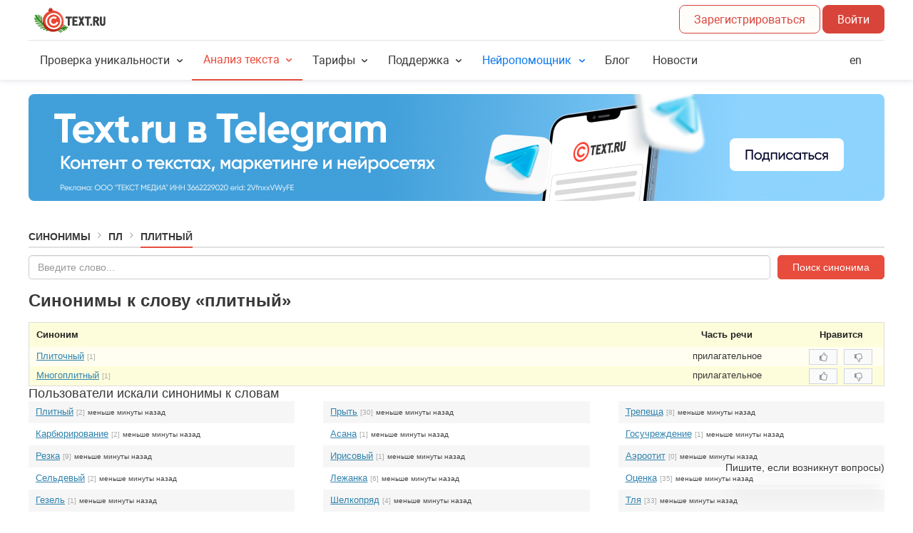

--- FILE ---
content_type: image/svg+xml
request_url: https://text.ru/assets/files/8a367a0b1414ea9d523ac23c999f434c.svg
body_size: 49796
content:
<svg width="725" height="1794" viewBox="0 0 725 1794" fill="none" xmlns="http://www.w3.org/2000/svg">
<path opacity="0.34" d="M121.626 -673.738C120.457 -676.365 118.294 -678.422 115.612 -679.456C112.931 -680.49 109.951 -680.417 107.328 -679.252C72.0779 -663.491 37.9588 -645.316 5.21392 -624.855C2.78001 -623.333 1.0517 -620.905 0.408988 -618.105C-0.233719 -615.304 0.261866 -612.36 1.78686 -609.921C3.31186 -607.482 5.74132 -605.748 8.54069 -605.1C11.3401 -604.451 14.28 -604.941 16.7139 -606.463C48.6103 -626.396 81.8447 -644.103 116.18 -659.46C116.648 -659.666 117.099 -659.906 117.532 -660.177C119.728 -661.566 121.35 -663.701 122.101 -666.191C122.853 -668.68 122.685 -671.359 121.626 -673.738ZM863.055 -625.568C862.177 -624.019 860.927 -622.714 859.417 -621.771C857.754 -620.732 855.84 -620.164 853.879 -620.13C851.918 -620.095 849.983 -620.595 848.281 -621.575C801.764 -648.285 752.728 -670.325 701.89 -687.373C651.403 -704.266 599.392 -716.163 546.603 -722.896C493.832 -729.61 440.538 -731.111 387.493 -727.376C334.21 -723.614 281.444 -714.551 229.974 -700.322C228.604 -699.942 227.171 -699.837 225.759 -700.011C224.347 -700.185 222.983 -700.636 221.744 -701.338C220.505 -702.04 219.416 -702.978 218.538 -704.101C217.661 -705.224 217.014 -706.508 216.632 -707.88C216.249 -709.253 216.14 -710.688 216.312 -712.102C216.484 -713.516 216.933 -714.882 217.632 -716.122C218.332 -717.361 219.269 -718.45 220.391 -719.326C221.512 -720.202 222.795 -720.847 224.167 -721.225C277.02 -735.83 331.204 -745.136 385.917 -749.005C440.389 -752.833 495.115 -751.291 549.305 -744.399C603.494 -737.478 656.884 -725.255 708.709 -707.907C760.906 -690.404 811.252 -667.772 859.01 -640.345C861.501 -638.925 863.331 -636.575 864.098 -633.811C864.864 -631.047 864.505 -628.093 863.101 -625.597L863.055 -625.568ZM941.004 -559.455C939.879 -560.328 938.936 -561.413 938.23 -562.65C937.523 -563.887 937.067 -565.251 936.887 -566.663C936.706 -568.076 936.806 -569.509 937.179 -570.882C937.553 -572.255 938.193 -573.541 939.063 -574.665C939.933 -575.789 941.016 -576.731 942.251 -577.436C943.485 -578.141 944.847 -578.595 946.258 -578.773C947.669 -578.951 949.101 -578.849 950.473 -578.472C951.846 -578.096 953.131 -577.453 954.256 -576.58C993.128 -546.394 1029.27 -512.836 1062.25 -476.297C1094.8 -440.086 1124.17 -401.133 1150.03 -359.872C1151.56 -357.434 1152.06 -354.49 1151.41 -351.689C1150.77 -348.888 1149.04 -346.46 1146.61 -344.938C1144.17 -343.416 1141.23 -342.926 1138.43 -343.574C1135.64 -344.222 1133.21 -345.957 1131.68 -348.396C1106.49 -388.592 1077.88 -426.54 1046.17 -461.817C1014.07 -497.402 978.908 -530.091 941.087 -559.506L941.004 -559.455ZM1137.53 502.996C1195.65 407.67 1234.08 298.21 1248.64 186.478C1255.91 130.386 1257.31 73.6779 1252.84 17.2723C1250.6 -10.9237 1246.88 -38.9848 1241.7 -66.7956C1236.49 -94.5755 1229.84 -122.067 1221.77 -149.156C1221.36 -150.521 1221.22 -151.953 1221.36 -153.37C1221.51 -154.788 1221.93 -156.162 1222.6 -157.416C1223.28 -158.669 1224.19 -159.777 1225.3 -160.675C1226.4 -161.573 1227.67 -162.245 1229.03 -162.651C1230.4 -163.06 1231.83 -163.195 1233.24 -163.049C1234.66 -162.903 1236.03 -162.479 1237.29 -161.802C1238.54 -161.124 1239.65 -160.207 1240.55 -159.101C1241.45 -157.995 1242.12 -156.723 1242.53 -155.357C1250.82 -127.542 1257.65 -99.3131 1263 -70.7878C1268.31 -42.227 1272.14 -13.4101 1274.45 15.545C1279.04 73.4544 1277.59 131.674 1270.13 189.261C1255.19 303.995 1215.75 416.414 1156.04 514.267C1155.16 515.703 1153.97 516.915 1152.54 517.807C1150.84 518.874 1148.87 519.444 1146.86 519.453C1144.84 519.462 1142.87 518.909 1141.15 517.857C1138.71 516.351 1136.96 513.938 1136.29 511.147C1135.62 508.356 1136.08 505.414 1137.57 502.967L1137.53 502.996ZM882.566 789.356L878.292 792.259C877.998 792.443 877.696 792.632 877.415 792.897L876.396 793.636L874.985 794.646C874.068 795.22 873.327 795.811 872.678 796.345L872.347 796.552C861.9 804.363 852.225 813.159 843.454 822.817C825.923 842.164 812.237 864.682 803.13 889.168C802.302 891.397 800.76 893.288 798.744 894.545C797.331 895.441 795.729 895.996 794.064 896.167C792.399 896.338 790.716 896.12 789.148 895.531C786.464 894.517 784.289 892.48 783.1 889.867C781.911 887.253 781.805 884.277 782.805 881.589C792.887 854.517 808.035 829.626 827.438 808.247C837.095 797.615 847.743 787.93 859.237 779.32C860.38 778.414 861.5 777.611 862.493 776.913L863.723 776.042L863.851 775.962L864.541 775.453C865.101 775.103 865.609 774.671 866.189 774.27L870.399 771.407L882.062 763.91C903.462 750.261 924.416 735.47 944.351 719.948C945.472 719.07 946.756 718.422 948.128 718.042C949.501 717.662 950.935 717.556 952.349 717.732C953.763 717.908 955.13 718.361 956.37 719.065C957.61 719.77 958.699 720.713 959.575 721.839C960.454 722.962 961.104 724.248 961.486 725.623C961.869 726.997 961.976 728.433 961.804 729.848C961.631 731.263 961.18 732.63 960.479 733.87C959.777 735.109 958.837 736.198 957.714 737.073C937.25 753.015 915.735 768.194 893.774 782.169L882.566 789.356ZM896.002 1161.39C894.355 1162.43 892.46 1162.99 890.516 1163.04C888.573 1163.08 886.652 1162.6 884.955 1161.65C864.76 1150.27 846.434 1135.84 830.623 1118.87C827.121 1115.19 823.594 1111.1 819.251 1105.71C815.926 1101.64 812.584 1097.09 808.745 1091.52C805.788 1087.28 802.756 1082.47 799.228 1076.4C795.944 1070.88 793.185 1065.37 790.893 1060.66C780.799 1039.72 773.976 1017.36 770.665 994.363C770.017 989.651 769.231 983.453 768.804 977.095C768.455 971.352 768.292 965.518 768.308 959.765L768.309 959.624C768.461 947.914 769.482 936.232 771.361 924.675C771.595 923.271 772.103 921.928 772.857 920.721C773.61 919.515 774.594 918.47 775.752 917.645C776.91 916.819 778.22 916.231 779.606 915.913C780.992 915.595 782.428 915.554 783.831 915.791C785.234 916.029 786.577 916.542 787.783 917.299C788.989 918.056 790.035 919.043 790.86 920.204C791.686 921.365 792.275 922.677 792.594 924.065C792.913 925.453 792.956 926.891 792.721 928.294C791.022 938.761 790.102 949.341 789.969 959.946C789.955 965.212 790.105 970.555 790.431 975.813C790.767 981.474 791.495 987.171 792.078 991.412C795.074 1012.17 801.235 1032.35 810.346 1051.25C812.425 1055.51 814.89 1060.56 817.856 1065.45C821.132 1071.07 823.849 1075.4 826.481 1079.24C830.008 1084.39 833.012 1088.46 835.99 1092.1C840.007 1097.09 843.167 1100.76 846.252 1104L846.309 1104.09C860.599 1119.43 877.166 1132.48 895.426 1142.77C896.666 1143.47 897.757 1144.41 898.636 1145.53C899.515 1146.65 900.165 1147.94 900.549 1149.31C900.933 1150.68 901.042 1152.11 900.872 1153.53C900.702 1154.94 900.256 1156.31 899.558 1157.55C898.714 1159.09 897.503 1160.41 896.03 1161.38L896.002 1161.39ZM910.798 1162.38C911.331 1161.05 912.121 1159.85 913.122 1158.83C914.122 1157.81 915.315 1157 916.629 1156.45C917.944 1155.9 919.356 1155.61 920.783 1155.6C922.21 1155.6 923.624 1155.88 924.945 1156.42C926.03 1156.87 927.238 1157.29 928.52 1157.73C929.497 1158.06 930.473 1158.4 931.442 1158.77C932.411 1159.13 933.444 1159.39 934.444 1159.73C935.744 1160.2 936.912 1160.55 938.024 1160.84L938.45 1160.97C943.216 1162.47 948.162 1163.66 952.356 1164.63C955.155 1165.28 957.583 1167.02 959.108 1169.45C960.633 1171.89 961.129 1174.84 960.487 1177.64C960.173 1179.02 959.586 1180.34 958.762 1181.49C957.937 1182.65 956.891 1183.64 955.683 1184.39C953.249 1185.91 950.309 1186.4 947.51 1185.75C943.032 1184.71 937.627 1183.4 932.232 1181.73C930.598 1181.28 929.092 1180.79 927.663 1180.3C926.749 1180.01 925.844 1179.7 924.944 1179.45L924.2 1179.19C923.321 1178.89 922.419 1178.57 921.495 1178.24C919.995 1177.72 918.436 1177.18 916.799 1176.5C915.475 1175.97 914.27 1175.18 913.251 1174.18C912.233 1173.17 911.423 1171.98 910.867 1170.66C910.31 1169.35 910.019 1167.93 910.01 1166.51C910.001 1165.08 910.275 1163.66 910.814 1162.34L910.798 1162.38ZM1118.69 1156.66L1118.61 1156.72C1097.53 1169.68 1074.54 1179.24 1050.48 1185.05C1038.57 1187.88 1026.45 1189.74 1014.23 1190.63C1007.57 1191.11 1001.51 1191.32 995.644 1191.28C989.434 1191.21 983.16 1190.91 976.984 1190.38C975.567 1190.26 974.187 1189.86 972.923 1189.21C971.66 1188.55 970.536 1187.65 969.619 1186.56C968.701 1185.48 968.006 1184.22 967.573 1182.86C967.141 1181.5 966.98 1180.07 967.099 1178.66C967.339 1175.79 968.707 1173.14 970.9 1171.29C973.094 1169.44 975.935 1168.54 978.797 1168.78C984.438 1169.27 990.176 1169.55 995.838 1169.64C1001.07 1169.68 1006.59 1169.48 1012.72 1169.05C1023.77 1168.24 1034.74 1166.55 1045.51 1164C1067.33 1158.71 1088.18 1150.03 1107.3 1138.27C1108.51 1137.53 1109.85 1137.03 1111.26 1136.81C1112.66 1136.59 1114.1 1136.65 1115.48 1136.98C1116.86 1137.31 1118.17 1137.92 1119.32 1138.76C1120.47 1139.59 1121.45 1140.65 1122.19 1141.86C1123.66 1144.29 1124.12 1147.2 1123.46 1149.96C1122.81 1152.72 1121.11 1155.12 1118.71 1156.63L1118.69 1156.66ZM28.0438 -588.324L28.154 -588.392C95.3769 -630.483 168.608 -662.114 245.349 -682.205C321.837 -702.27 400.941 -710.619 479.971 -706.969C482.84 -706.836 485.541 -705.568 487.48 -703.443C489.419 -701.319 490.437 -698.512 490.309 -695.64C490.232 -693.885 489.729 -692.177 488.844 -690.661C487.959 -689.145 486.72 -687.868 485.232 -686.94C483.376 -685.777 481.208 -685.211 479.019 -685.319C402.18 -688.877 325.267 -680.767 250.896 -661.268C176.262 -641.737 105.042 -610.976 39.6699 -570.036L39.5596 -569.967C37.1257 -568.445 34.1861 -567.954 31.3867 -568.603C28.5873 -569.251 26.1575 -570.986 24.6325 -573.425C23.1075 -575.864 22.6123 -578.807 23.255 -581.608C23.8977 -584.409 25.6257 -586.837 28.0596 -588.359L28.0438 -588.324ZM1208.92 -114.825C1214.3 -94.1542 1218.93 -72.4778 1222.64 -50.4895C1226.29 -28.9838 1229.09 -7.05585 1230.95 14.6634C1234.61 58.2382 1234.69 102.034 1231.2 145.609C1231.06 147.285 1230.53 148.906 1229.65 150.341C1228.78 151.776 1227.58 152.987 1226.15 153.878C1224.17 155.125 1221.83 155.688 1219.5 155.481C1218.08 155.365 1216.7 154.971 1215.43 154.32C1214.16 153.669 1213.04 152.774 1212.11 151.688C1211.19 150.602 1210.49 149.344 1210.05 147.988C1209.62 146.632 1209.45 145.203 1209.57 143.783C1212.97 101.403 1212.89 58.8074 1209.33 16.4265C1207.5 -4.71132 1204.78 -26.0476 1201.23 -46.9638C1197.59 -68.3937 1193.11 -89.4312 1187.88 -109.547C1166.61 -192.181 1131.68 -270.696 1084.53 -341.836C1037.45 -413.268 978.696 -476.275 910.741 -528.214C876.807 -554.189 840.761 -577.275 802.984 -597.23C765.278 -617.124 725.997 -633.861 685.542 -647.271C682.815 -648.178 680.558 -650.131 679.267 -652.702C677.976 -655.272 677.757 -658.248 678.658 -660.976C679.559 -663.704 681.507 -665.96 684.073 -667.247C686.638 -668.535 689.611 -668.749 692.338 -667.842C733.935 -654.052 774.324 -636.839 813.093 -616.38C851.92 -595.851 888.969 -572.11 923.851 -545.404C993.723 -491.992 1054.13 -427.203 1102.55 -353.753C1151.08 -280.591 1187.03 -199.83 1208.92 -114.825ZM909.066 719.332C906.745 720.792 903.954 721.314 901.259 720.793C898.564 720.273 896.165 718.748 894.547 716.527C893.707 715.376 893.102 714.07 892.766 712.685C892.43 711.301 892.37 709.864 892.589 708.457C892.809 707.05 893.303 705.7 894.044 704.485C894.785 703.271 895.758 702.214 896.908 701.377C914.35 688.667 929.837 676.464 944.262 664.093C959.589 650.979 974.536 637.156 988.678 623.069C1002.89 608.77 1016.71 593.773 1029.74 578.491C1042.17 563.99 1054.39 548.389 1067.17 530.784C1073.16 522.555 1078.97 514 1084.41 505.932L1092.7 493.139C1094.65 490.139 1096.54 487.038 1098.37 484.026L1100.63 480.325C1111.28 462.755 1121.18 444.924 1130.07 427.379C1148.21 391.283 1163.5 353.812 1175.78 315.311C1176.21 313.955 1176.9 312.696 1177.82 311.608C1178.73 310.521 1179.85 309.624 1181.12 308.971C1182.38 308.318 1183.76 307.921 1185.18 307.802C1186.59 307.683 1188.02 307.844 1189.38 308.278C1190.73 308.71 1191.99 309.406 1193.08 310.325C1194.17 311.244 1195.07 312.368 1195.72 313.634C1196.38 314.899 1196.78 316.281 1196.9 317.7C1197.02 319.119 1196.86 320.548 1196.43 321.904C1183.8 361.5 1168.09 400.035 1149.42 437.154C1140.31 455.246 1130.11 473.533 1119.15 491.693L1116.88 495.399C1115 498.509 1112.99 501.763 1110.91 504.963L1102.56 517.86L1102.45 518.022C1096.89 526.281 1090.94 535.055 1084.71 543.592C1071.63 561.646 1059.03 577.696 1046.24 592.64C1032.85 608.332 1018.66 623.729 1004.01 638.448C989.468 652.954 974.115 667.146 958.384 680.615C943.528 693.358 927.602 705.9 909.696 718.951C909.49 719.071 909.277 719.2 909.057 719.337L909.066 719.332ZM756.024 1056.28C755.333 1056.72 754.592 1057.07 753.819 1057.33C752.473 1057.79 751.05 1057.99 749.628 1057.9C748.207 1057.82 746.815 1057.45 745.534 1056.83C744.253 1056.2 743.107 1055.33 742.162 1054.26C741.217 1053.19 740.492 1051.95 740.027 1050.6C730.618 1023.38 725.604 994.849 725.171 966.067C724.759 937.001 728.967 908.062 737.637 880.335C746.215 852.67 759.184 826.572 776.047 803.043C792.862 779.568 813.363 758.975 836.755 742.059C837.906 741.224 839.211 740.625 840.594 740.296C841.978 739.967 843.414 739.914 844.819 740.14C846.224 740.366 847.571 740.867 848.783 741.614C849.996 742.361 851.05 743.34 851.885 744.494C852.72 745.649 853.32 746.956 853.65 748.342C853.98 749.728 854.034 751.164 853.809 752.57C853.585 753.975 853.085 755.323 852.34 756.534C851.594 757.745 850.617 758.797 849.465 759.63C827.963 775.203 809.122 794.154 793.669 815.752C778.15 837.41 766.215 861.431 758.321 886.896C750.348 912.426 746.476 939.068 746.849 965.828C747.253 992.294 751.863 1018.54 760.506 1043.57C761.306 1045.88 761.298 1048.41 760.482 1050.72C759.666 1053.03 758.091 1054.99 756.014 1056.29L756.024 1056.28ZM792.118 1105.43C792.895 1106.63 793.43 1107.96 793.692 1109.36C793.954 1110.76 793.938 1112.2 793.644 1113.59C793.351 1114.98 792.786 1116.31 791.983 1117.48C791.179 1118.65 790.152 1119.65 788.96 1120.43L788.795 1120.53C786.388 1122.04 783.485 1122.54 780.711 1121.92C777.937 1121.3 775.514 1119.62 773.965 1117.23C773.39 1116.31 772.761 1115.43 772.149 1114.53C771.127 1113.06 770.085 1111.54 769.051 1109.84L766.687 1106.2L764.451 1102.48C763.404 1100.81 762.488 1099.22 761.609 1097.67C761.034 1096.75 760.542 1095.78 759.985 1094.85L759.893 1094.71C759.37 1093.87 758.935 1092.99 758.482 1092.12C758.206 1091.68 757.971 1091.16 757.739 1090.73L757.613 1090.53C757.377 1090.15 757.187 1089.75 756.976 1089.37C756.401 1088.45 755.918 1087.47 755.365 1086.28C754.147 1083.68 754.009 1080.7 754.982 1078C755.956 1075.3 757.961 1073.1 760.556 1071.88C761.844 1071.28 763.238 1070.93 764.659 1070.87C766.08 1070.8 767.5 1071.02 768.838 1071.51C770.176 1071.99 771.406 1072.74 772.458 1073.7C773.51 1074.66 774.363 1075.82 774.968 1077.11C775.189 1077.58 775.535 1078.2 775.889 1078.84C776.188 1079.32 776.464 1079.76 776.709 1080.34C776.954 1080.92 777.323 1081.47 777.617 1082.04C777.91 1082.61 778.23 1083.2 778.562 1083.77C779.224 1084.83 779.821 1085.93 780.43 1087.01C781.211 1088.4 781.95 1089.7 782.71 1090.88L782.802 1091.02L785.038 1094.74L787.402 1098.38L787.488 1098.52C788.241 1099.72 789.046 1101.01 789.998 1102.31C790.711 1103.35 791.424 1104.38 792.127 1105.47L792.118 1105.43ZM1141.54 1193.15C1117.86 1207.99 1092.02 1219.08 1064.94 1226.03C1038.01 1232.9 1010.18 1235.58 982.42 1233.97C954.433 1232.34 926.852 1226.44 900.636 1216.45C893.113 1213.55 886.969 1210.93 881.359 1208.28C875.138 1205.32 868.928 1202.1 862.911 1198.73L862.813 1198.67C850.769 1191.81 839.261 1184.04 828.39 1175.43C827.277 1174.54 826.348 1173.44 825.659 1172.19C824.969 1170.95 824.531 1169.57 824.371 1168.16C824.21 1166.74 824.33 1165.31 824.723 1163.94C825.116 1162.58 825.774 1161.3 826.66 1160.19C828.45 1157.94 831.058 1156.5 833.911 1156.18C836.764 1155.87 839.628 1156.7 841.875 1158.49C851.87 1166.41 862.452 1173.57 873.531 1179.88C879.125 1183.01 884.886 1186 890.647 1188.74C895.765 1191.17 901.392 1193.53 908.356 1196.24C932.491 1205.42 957.88 1210.86 983.644 1212.36C1009.18 1213.84 1034.79 1211.38 1059.57 1205.05C1084.49 1198.66 1108.27 1188.45 1130.07 1174.79C1132.5 1173.27 1135.44 1172.78 1138.24 1173.43C1141.04 1174.07 1143.47 1175.81 1144.99 1178.25C1146.5 1180.69 1146.99 1183.63 1146.34 1186.42C1145.69 1189.21 1143.96 1191.63 1141.53 1193.15L1141.54 1193.15ZM50.8839 -551.836C115.938 -592.502 186.922 -622.806 261.301 -641.667C335.512 -660.517 412.21 -667.761 488.676 -663.14C564.836 -658.559 639.869 -642.345 711.172 -615.06C782.758 -587.75 849.696 -549.495 909.6 -501.662C910.714 -500.774 911.642 -499.676 912.332 -498.43C913.022 -497.184 913.46 -495.814 913.622 -494.4C913.783 -492.985 913.665 -491.553 913.273 -490.185C912.881 -488.817 912.224 -487.541 911.339 -486.428C910.576 -485.466 909.653 -484.642 908.611 -483.993C906.713 -482.805 904.492 -482.238 902.255 -482.367C900.018 -482.496 897.876 -483.317 896.122 -484.715C837.966 -531.145 772.979 -568.273 703.483 -594.775C634.24 -621.273 561.374 -637.022 487.414 -641.475C413.175 -645.95 338.713 -638.905 266.667 -620.59C194.454 -602.305 125.534 -572.908 62.3689 -533.447C59.935 -531.926 56.9953 -531.435 54.1959 -532.083C51.3965 -532.732 48.9668 -534.466 47.4418 -536.905C45.9168 -539.344 45.4212 -542.288 46.0639 -545.089C46.7066 -547.889 48.435 -550.318 50.8689 -551.839L50.8839 -551.836ZM970.095 -432.515C972.179 -434.488 974.962 -435.552 977.832 -435.471C980.703 -435.39 983.425 -434.171 985.402 -432.083C1023.3 -391.994 1056.7 -347.866 1084.98 -300.493C1086.44 -298.057 1086.88 -295.146 1086.22 -292.389C1085.56 -289.631 1083.84 -287.245 1081.44 -285.743L1081.24 -285.623C1078.78 -284.152 1075.83 -283.723 1073.05 -284.428C1070.26 -285.134 1067.87 -286.916 1066.39 -289.385C1038.92 -335.386 1006.5 -378.238 969.694 -417.17C968.712 -418.204 967.944 -419.422 967.432 -420.753C966.92 -422.083 966.675 -423.502 966.712 -424.927C966.748 -426.351 967.065 -427.754 967.644 -429.055C968.223 -430.356 969.052 -431.53 970.086 -432.509L970.095 -432.515ZM1188.38 25.295C1191.41 65.4334 1191.2 105.746 1187.75 145.838C1186.13 165.061 1183.65 184.611 1180.13 205.602C1176.71 225.893 1172.56 245.707 1167.78 264.489C1157.93 303.386 1144.99 341.424 1129.06 378.239C1121.12 396.571 1112.36 414.815 1102.99 432.493C1093.62 450.171 1083.33 467.59 1072.49 484.511L1070.08 488.231C1068.21 491.146 1066.26 494.164 1064.23 497.122L1055.85 509.384L1047.06 521.651C1044.95 524.592 1042.78 527.456 1040.67 530.222L1037.96 533.809C1025.62 549.957 1012.69 565.576 999.49 580.237C972.581 610.062 943.308 637.662 911.954 662.766C911.627 663.022 911.286 663.261 910.933 663.482C908.681 664.885 905.99 665.411 903.372 664.958C900.754 664.505 898.392 663.106 896.735 661.026C894.945 658.777 894.118 655.911 894.437 653.056C894.756 650.201 896.195 647.593 898.437 645.802C928.882 621.452 957.311 594.68 983.448 565.747C996.248 551.514 1008.8 536.364 1020.74 520.746L1023.47 517.138C1025.56 514.368 1027.56 511.739 1029.5 509.043L1038.08 497.074L1046.39 484.906C1048.26 482.177 1050.04 479.428 1051.91 476.504L1054.35 472.758C1064.83 456.392 1074.78 439.413 1083.9 422.299C1093.02 405.185 1101.51 387.42 1109.23 369.596C1124.69 333.839 1137.26 296.894 1146.82 259.114C1151.43 240.884 1155.46 221.655 1158.79 201.957C1162.21 181.57 1164.62 162.602 1166.18 143.973C1169.54 105.028 1169.75 65.8688 1166.8 26.8789C1160.96 -51.4306 1142.29 -128.269 1111.53 -200.556C1110.98 -201.867 1110.68 -203.275 1110.67 -204.699C1110.65 -206.123 1110.92 -207.536 1111.45 -208.856C1111.99 -210.176 1112.77 -211.377 1113.77 -212.391C1114.77 -213.406 1115.95 -214.213 1117.26 -214.768C1119.91 -215.887 1122.89 -215.908 1125.55 -214.826C1128.21 -213.745 1130.34 -211.65 1131.46 -209.001C1163.14 -134.529 1182.36 -55.3712 1188.37 25.3009L1188.38 25.295ZM754.941 795.543C739.701 817.798 727.687 842.105 719.257 867.742C718.471 870.147 716.868 872.199 714.727 873.542C713.381 874.385 711.865 874.92 710.288 875.111C708.71 875.301 707.109 875.142 705.599 874.644C704.247 874.199 702.995 873.492 701.914 872.563C700.834 871.634 699.947 870.501 699.304 869.23C698.66 867.958 698.274 866.573 698.165 865.153C698.057 863.732 698.229 862.305 698.672 860.952C707.732 833.36 720.648 807.197 737.037 783.24C753.312 759.381 772.89 737.958 795.185 719.611C796.284 718.71 797.551 718.035 798.912 717.625C800.273 717.214 801.702 717.076 803.118 717.218C804.533 717.361 805.907 717.781 807.162 718.454C808.416 719.128 809.525 720.042 810.428 721.145C812.249 723.369 813.115 726.225 812.835 729.084C812.554 731.943 811.151 734.572 808.933 736.393C788.226 753.453 770.044 773.37 754.932 795.549L754.941 795.543ZM879.877 1243.27C879.004 1245.2 877.581 1246.82 875.787 1247.94C874.267 1248.89 872.534 1249.45 870.743 1249.57C868.952 1249.68 867.16 1249.35 865.528 1248.6C836.295 1235.22 809.303 1217.39 785.512 1195.74C761.615 1173.94 741.184 1148.62 724.927 1120.65C708.655 1092.8 696.767 1062.61 689.681 1031.15C682.621 999.682 680.472 967.322 683.312 935.217C683.566 932.356 684.944 929.715 687.144 927.874C689.344 926.033 692.185 925.143 695.044 925.399C697.904 925.657 700.546 927.039 702.391 929.243C704.236 931.447 705.133 934.293 704.884 937.155C702.25 967.028 704.257 997.138 710.835 1026.41C717.418 1055.7 728.484 1083.81 743.641 1109.73C758.789 1135.79 777.824 1159.39 800.086 1179.71C822.229 1199.84 847.348 1216.43 874.55 1228.88C875.845 1229.47 877.01 1230.32 877.979 1231.36C878.949 1232.41 879.702 1233.63 880.198 1234.97C880.694 1236.31 880.921 1237.73 880.867 1239.15C880.814 1240.58 880.48 1241.97 879.886 1243.27L879.877 1243.27ZM899.599 1250.7C900.424 1247.95 902.309 1245.64 904.837 1244.29C907.366 1242.93 910.332 1242.63 913.083 1243.46C947.796 1254.03 984.172 1257.97 1020.32 1255.09C1023.18 1254.86 1026.02 1255.78 1028.2 1257.65C1030.39 1259.52 1031.75 1262.17 1031.99 1265.04C1032.15 1267.02 1031.76 1269 1030.87 1270.78C1029.98 1272.55 1028.62 1274.05 1026.94 1275.1C1025.47 1276.02 1023.8 1276.57 1022.08 1276.71C983.238 1279.8 944.152 1275.56 906.849 1264.22C904.099 1263.39 901.789 1261.5 900.427 1258.96C899.066 1256.43 898.765 1253.46 899.59 1250.71L899.599 1250.7ZM1164.42 1229.66L1162.98 1230.56C1147.37 1240.33 1130.93 1248.71 1113.84 1255.59C1096.34 1262.57 1078.23 1267.9 1059.74 1271.51C1056.92 1272.07 1054 1271.48 1051.61 1269.88C1049.23 1268.28 1047.57 1265.79 1047.01 1262.97C1046.73 1261.58 1046.73 1260.14 1047.01 1258.74C1047.29 1257.35 1047.84 1256.02 1048.63 1254.84C1049.42 1253.65 1050.44 1252.64 1051.62 1251.85C1052.8 1251.06 1054.13 1250.51 1055.53 1250.24C1072.69 1246.89 1089.51 1241.95 1105.75 1235.47C1122.14 1228.86 1137.89 1220.78 1152.82 1211.32L1152.86 1211.29C1155.29 1209.77 1158.22 1209.28 1161.01 1209.92C1163.8 1210.56 1166.23 1212.28 1167.76 1214.7C1169.29 1217.13 1169.8 1220.07 1169.17 1222.87C1168.54 1225.67 1166.82 1228.1 1164.4 1229.64L1164.42 1229.66ZM73.7162 -515.28C90.5654 -525.815 108.097 -535.831 125.802 -544.957C143.949 -554.334 162.376 -562.837 180.567 -570.247C217.933 -585.568 256.572 -597.589 296.042 -606.174C335.492 -614.747 375.617 -619.88 415.966 -621.513C456.173 -623.089 496.448 -621.231 536.353 -615.96C539.199 -615.583 541.782 -614.091 543.533 -611.811C545.284 -609.531 546.06 -606.651 545.691 -603.802C545.485 -602.216 544.93 -600.697 544.067 -599.352C543.204 -598.008 542.054 -596.871 540.7 -596.025C538.571 -594.692 536.044 -594.143 533.552 -594.472C494.869 -599.582 455.826 -601.38 416.85 -599.847C377.736 -598.273 338.839 -593.301 300.597 -584.987C262.354 -576.667 224.917 -565.02 188.711 -550.178C171.11 -543.01 153.286 -534.768 135.702 -525.693C118.717 -516.927 101.92 -507.37 85.7587 -497.265L85.1713 -496.898C82.7374 -495.376 79.7974 -494.886 76.998 -495.534C74.1987 -496.183 71.7691 -497.917 70.2441 -500.356C69.4881 -501.565 68.9774 -502.911 68.7414 -504.317C68.5054 -505.723 68.5486 -507.161 68.8687 -508.549C69.1887 -509.938 69.7791 -511.249 70.6064 -512.407C71.4336 -513.566 72.4814 -514.549 73.6897 -515.301L73.7162 -515.28ZM659.5 -577.046C660.425 -579.763 662.391 -582 664.966 -583.264C667.541 -584.529 670.513 -584.718 673.231 -583.79C732.616 -563.455 789.008 -535.211 840.888 -499.822C852.679 -491.845 865.127 -482.757 878.961 -471.964L888.114 -464.653C890.295 -462.921 892.397 -461.152 894.44 -459.437C895.376 -458.654 896.303 -457.865 897.191 -457.077C902.448 -452.753 907.552 -448.205 912.476 -443.84L915.129 -441.496C928.641 -429.196 939.42 -418.796 949.056 -408.755C953.301 -404.477 957.386 -400.047 961.34 -395.765C962.611 -394.385 963.894 -393.014 965.19 -391.649L965.276 -391.511C967.225 -389.353 969.138 -387.172 971.065 -384.988L973.048 -382.735C975.416 -380.072 978.187 -376.905 980.84 -373.703L988.299 -364.796L988.374 -364.676C990.218 -362.401 992.049 -360.105 993.88 -357.809L995.641 -355.585C999.401 -350.939 1002.99 -346.175 1006.45 -341.56C1007.63 -340.005 1008.8 -338.436 1009.98 -336.882L1010.08 -336.716C1020.93 -321.842 1029.39 -309.517 1036.69 -298.004C1053.66 -271.536 1068.85 -243.968 1082.16 -215.484C1108.97 -158.145 1127.87 -97.4312 1138.32 -35.0175C1138.67 -32.9064 1138.39 -30.7399 1137.51 -28.7911C1136.63 -26.8421 1135.2 -25.1981 1133.39 -24.0656C1132.18 -23.3057 1130.83 -22.797 1129.42 -22.5701C1126.59 -22.1029 1123.69 -22.7809 1121.35 -24.4547C1119.01 -26.1286 1117.43 -28.6615 1116.96 -31.4967C1106.82 -91.9593 1088.51 -150.775 1062.53 -206.323C1049.62 -233.944 1034.89 -260.678 1018.43 -286.347C1011.37 -297.508 1003.17 -309.424 992.648 -323.871C991.472 -325.425 990.301 -326.97 989.134 -328.53C985.777 -332.98 982.317 -337.596 978.745 -342.001L976.908 -344.306C975.154 -346.527 973.388 -348.731 971.611 -350.92L964.167 -359.824C961.679 -362.823 959.057 -365.813 956.803 -368.356L954.788 -370.64C952.936 -372.744 951.09 -374.838 949.217 -376.916C947.943 -378.286 946.662 -379.655 945.372 -381.023C941.499 -385.176 937.533 -389.476 933.564 -393.517L933.472 -393.664C924.178 -403.343 913.72 -413.433 900.578 -425.387L898.089 -427.592C893.296 -431.847 888.324 -436.247 883.35 -440.364C882.372 -441.173 881.398 -441.996 880.429 -442.81C878.427 -444.5 876.528 -446.088 874.568 -447.651L865.541 -454.862C852.119 -465.324 840.072 -474.138 828.672 -481.836C778.389 -516.136 723.733 -543.511 666.177 -563.224C664.831 -563.693 663.591 -564.423 662.528 -565.372C661.464 -566.321 660.597 -567.47 659.977 -568.754C659.357 -570.038 658.996 -571.431 658.914 -572.854C658.832 -574.277 659.031 -575.701 659.5 -577.046ZM1050.15 440.156C1049.26 441.638 1048.04 442.889 1046.58 443.805C1044.9 444.859 1042.96 445.429 1040.97 445.451C1038.98 445.473 1037.02 444.948 1035.31 443.931C1034.09 443.204 1033.02 442.243 1032.16 441.102C1031.31 439.961 1030.69 438.663 1030.33 437.283C1029.98 435.903 1029.9 434.467 1030.1 433.057C1030.31 431.647 1030.78 430.292 1031.51 429.068C1071.22 362.125 1099.06 288.797 1113.81 212.32C1114.07 210.922 1114.62 209.591 1115.4 208.404C1116.18 207.216 1117.19 206.194 1118.37 205.398C1119.55 204.602 1120.87 204.046 1122.27 203.763C1123.66 203.48 1125.1 203.474 1126.49 203.747C1127.89 204.019 1129.22 204.564 1130.41 205.351C1131.6 206.138 1132.62 207.152 1133.41 208.333C1134.21 209.515 1134.77 210.841 1135.05 212.237C1135.34 213.633 1135.35 215.071 1135.07 216.469C1119.86 295.394 1091.13 371.07 1050.15 440.156ZM641.997 1005.17C636.805 961.435 639.63 917.136 650.332 874.448C661.01 831.762 679.467 791.428 704.776 755.471C730.007 719.657 761.648 688.836 798.102 664.563C799.579 663.536 801.024 662.62 802.431 661.727C803.276 661.2 804.129 660.666 804.973 660.138L818.281 651.574C819.777 650.639 821.273 649.704 822.64 648.746L835.621 639.926C837.031 638.955 838.418 637.947 839.811 636.948L841.914 635.454C858.784 623.421 875.274 610.514 890.905 597.07C922.392 569.911 951.323 539.918 977.336 507.467C979.132 505.229 981.745 503.797 984.598 503.488C987.452 503.179 990.314 504.016 992.555 505.817C994.794 507.618 996.229 510.233 996.545 513.089C996.861 515.945 996.032 518.807 994.24 521.047C967.399 554.539 937.542 585.492 905.044 613.518C888.938 627.426 871.906 640.71 854.493 653.12L852.453 654.575C850.947 655.657 849.441 656.74 847.881 657.817L834.713 666.768C833.134 667.755 831.587 668.811 830.02 669.817L816.872 678.268C815.954 678.842 814.981 679.451 814.036 680.042C812.742 680.851 811.512 681.62 810.411 682.41L810.236 682.519C775.964 705.329 746.213 734.291 722.483 767.948C698.795 801.797 681.46 839.686 671.324 879.767C661.274 919.878 658.624 961.501 663.504 1002.59C663.749 1004.64 663.408 1006.71 662.52 1008.56C661.632 1010.42 660.234 1011.98 658.49 1013.07C657.127 1013.9 655.6 1014.42 654.014 1014.59C651.168 1014.93 648.303 1014.12 646.046 1012.35C643.789 1010.57 642.324 1007.98 641.974 1005.13L641.997 1005.17ZM707.431 1132.5C708.854 1134.93 709.274 1137.83 708.602 1140.56C707.93 1143.3 706.219 1145.66 703.831 1147.16L703.547 1147.33C701.069 1148.78 698.116 1149.19 695.337 1148.45C692.558 1147.72 690.18 1145.92 688.728 1143.44C672.22 1115.27 659.597 1085 651.203 1053.45C650.471 1050.67 650.87 1047.72 652.313 1045.24C653.756 1042.76 656.126 1040.96 658.9 1040.22C661.676 1039.49 664.63 1039.9 667.113 1041.34C669.596 1042.79 671.405 1045.17 672.141 1047.95C680.029 1077.58 691.893 1106.01 707.408 1132.46L707.431 1132.5ZM1187.19 1266.23L1187.13 1266.26C1178.45 1271.62 1169.41 1276.71 1160.27 1281.38C1150.83 1286.2 1141.4 1290.51 1132.28 1294.17C1113.33 1301.86 1093.74 1307.89 1073.75 1312.21C1053.71 1316.53 1033.33 1319.11 1012.83 1319.93C992.255 1320.72 971.641 1319.77 951.213 1317.1C930.766 1314.35 910.582 1309.89 890.872 1303.77C871.169 1297.63 852.027 1289.8 833.657 1280.37C815.323 1271 797.841 1260.04 781.413 1247.61C773.166 1241.38 765.164 1234.81 757.603 1228.03C750.042 1221.24 742.667 1213.92 735.661 1206.43C733.699 1204.33 732.649 1201.54 732.742 1198.67C732.835 1195.79 734.063 1193.08 736.157 1191.12C737.194 1190.14 738.413 1189.39 739.744 1188.89C741.075 1188.39 742.492 1188.15 743.914 1188.2C745.336 1188.25 746.735 1188.58 748.031 1189.17C749.327 1189.76 750.495 1190.6 751.468 1191.64C758.057 1198.68 765 1205.52 772.082 1211.93C779.164 1218.33 786.666 1224.45 794.43 1230.31C809.85 1241.97 826.256 1252.26 843.459 1261.06C860.727 1269.91 878.718 1277.27 897.236 1283.06C915.783 1288.82 934.777 1293.01 954.018 1295.6C973.231 1298.11 992.618 1299 1011.97 1298.26C1031.23 1297.49 1050.37 1295.06 1069.2 1290.99C1087.98 1286.94 1106.37 1281.26 1124.17 1274.04C1132.71 1270.62 1141.52 1266.59 1150.39 1262.06C1159.01 1257.65 1167.54 1252.86 1175.74 1247.79C1176.95 1247.05 1178.29 1246.55 1179.7 1246.32C1181.1 1246.1 1182.54 1246.15 1183.92 1246.48C1185.3 1246.81 1186.61 1247.41 1187.77 1248.24C1188.92 1249.08 1189.9 1250.13 1190.65 1251.34C1192.14 1253.78 1192.61 1256.71 1191.96 1259.49C1191.31 1262.27 1189.59 1264.68 1187.17 1266.19L1187.19 1266.23ZM96.5369 -478.742C119.116 -492.843 142.512 -505.592 166.601 -516.923C190.861 -528.318 215.804 -538.198 241.288 -546.508C266.725 -554.822 292.656 -561.548 318.931 -566.647C324.155 -567.726 329.391 -568.621 334.46 -569.476L338.518 -570.171C340.82 -570.574 343.149 -570.931 345.343 -571.24L348.499 -571.705L348.591 -571.762L351.657 -572.208C353.935 -572.545 356.204 -572.876 358.526 -573.164L373.169 -574.939L388.009 -576.378L397.982 -577.126C400.846 -577.341 403.679 -576.408 405.86 -574.533C408.04 -572.658 409.388 -569.994 409.608 -567.127C409.761 -565.152 409.37 -563.175 408.478 -561.409C407.586 -559.642 406.228 -558.155 404.55 -557.109C403.068 -556.183 401.383 -555.634 399.64 -555.509L390.009 -554.783L375.645 -553.4L361.239 -551.657C359.11 -551.388 356.985 -551.07 354.855 -550.761L351.747 -550.302L348.451 -549.815C346.33 -549.512 344.324 -549.229 342.282 -548.861L338.109 -548.144C333.193 -547.309 328.129 -546.445 323.217 -545.42L323.126 -545.363C297.717 -540.433 272.642 -533.926 248.046 -525.88C223.402 -517.869 199.28 -508.34 175.817 -497.346C152.496 -486.378 129.848 -474.036 107.99 -460.385C105.556 -458.863 102.616 -458.372 99.8162 -459.02C97.0168 -459.669 94.5875 -461.403 93.0625 -463.842C92.3081 -465.052 91.7993 -466.397 91.5644 -467.802C91.3296 -469.208 91.3733 -470.645 91.6938 -472.032C92.0144 -473.419 92.6053 -474.729 93.4324 -475.887C94.2594 -477.044 95.3065 -478.027 96.5139 -478.779L96.5369 -478.742ZM497.733 -554.846C494.871 -555.091 492.222 -556.465 490.368 -558.664C488.514 -560.863 487.608 -563.708 487.848 -566.572C487.967 -567.991 488.364 -569.371 489.017 -570.635C489.669 -571.898 490.563 -573.021 491.65 -573.937C492.736 -574.854 493.992 -575.547 495.347 -575.978C496.702 -576.408 498.129 -576.567 499.546 -576.445C537.472 -573.227 575.06 -566.775 611.901 -557.159C648.937 -547.472 685.065 -534.572 719.873 -518.606C789.753 -486.51 853.522 -442.462 908.308 -388.444C910.34 -386.421 911.49 -383.677 911.507 -380.811C911.524 -377.945 910.406 -375.191 908.398 -373.151C907.803 -372.551 907.141 -372.022 906.425 -371.572C904.358 -370.283 901.916 -369.73 899.494 -370.003C897.072 -370.276 894.811 -371.358 893.077 -373.075C840.115 -425.313 778.461 -467.906 710.894 -498.934C677.235 -514.383 642.296 -526.863 606.477 -536.231C570.812 -545.534 534.424 -551.773 497.71 -554.882L497.733 -554.846ZM1051.55 -117.03C1043.7 -140.936 1034.45 -164.36 1023.84 -187.18C1013.23 -209.87 1001.34 -231.936 988.221 -253.27C986.72 -255.709 986.242 -258.641 986.891 -261.426C987.541 -264.212 989.265 -266.625 991.688 -268.14L991.761 -268.186C992.972 -268.931 994.318 -269.43 995.722 -269.655C997.126 -269.879 998.561 -269.824 999.945 -269.493C1001.33 -269.162 1002.63 -268.562 1003.79 -267.727C1004.94 -266.891 1005.92 -265.837 1006.66 -264.624C1020.22 -242.582 1032.51 -219.784 1043.46 -196.341C1054.43 -172.761 1064 -148.553 1072.11 -123.845C1073.8 -118.867 1075.32 -113.844 1076.79 -108.981L1077.91 -105.161C1079.28 -100.621 1080.53 -96.0446 1081.75 -91.6258C1082.22 -89.8852 1082.7 -88.1497 1083.18 -86.4189L1083.24 -86.2006C1087.12 -71.0763 1089.84 -59.319 1092 -48.1862C1097.15 -22.5994 1100.76 3.27128 1102.81 29.2857C1106.92 81.3313 1104.86 133.67 1096.67 185.208C1092.56 210.904 1086.96 236.338 1079.92 261.382C1072.8 286.369 1064.26 310.926 1054.34 334.933C1053.49 337.012 1052 338.77 1050.1 339.965C1048.64 340.881 1046.98 341.433 1045.25 341.575C1043.53 341.717 1041.8 341.444 1040.21 340.78C1038.89 340.234 1037.7 339.434 1036.69 338.426C1035.68 337.419 1034.88 336.223 1034.34 334.907C1033.79 333.591 1033.51 332.181 1033.51 330.757C1033.51 329.333 1033.79 327.924 1034.33 326.609C1043.93 303.368 1052.18 279.594 1059.06 255.403C1065.88 231.18 1071.29 206.58 1075.26 181.726C1083.18 131.879 1085.18 81.2556 1081.19 30.9164C1079.21 5.74738 1075.72 -19.2824 1070.73 -44.0364C1068.62 -54.8039 1065.99 -66.1556 1062.24 -80.8101C1061.76 -82.5419 1061.29 -84.2703 1060.81 -85.9929C1059.63 -90.2933 1058.42 -94.7326 1057.14 -98.9698L1056.02 -102.808C1054.54 -107.728 1053.13 -112.372 1051.55 -117L1051.55 -117.03ZM1013.23 417.307C993.976 449.936 971.94 480.833 947.366 509.654C922.562 538.656 895.283 565.441 865.838 589.707C865.471 590.001 865.088 590.275 864.691 590.526C862.462 591.917 859.802 592.449 857.207 592.022C854.612 591.594 852.259 590.237 850.588 588.203C849.683 587.102 849.003 585.834 848.588 584.472C848.172 583.109 848.028 581.678 848.165 580.261C848.302 578.844 848.716 577.468 849.385 576.212C850.054 574.957 850.963 573.845 852.062 572.942C880.533 549.47 906.908 523.563 930.89 495.512C954.655 467.652 975.968 437.784 994.591 406.243C995.315 405.018 996.273 403.949 997.41 403.095C998.547 402.242 999.842 401.622 1001.22 401.27C1002.6 400.918 1004.03 400.841 1005.44 401.044C1006.85 401.247 1008.2 401.726 1009.43 402.453C1010.66 403.182 1011.74 404.147 1012.59 405.292C1013.45 406.438 1014.08 407.743 1014.43 409.13C1014.78 410.517 1014.86 411.96 1014.65 413.376C1014.44 414.791 1013.96 416.15 1013.22 417.376L1013.23 417.307ZM729.937 662.44L731.882 660.713C733.464 659.302 735.251 657.711 737.171 656.126L742.194 651.911L750.225 645.482L752.071 644.085L758.283 639.383L766.635 633.367C767.287 632.96 767.908 632.482 768.557 632.05L769.539 631.437C771.906 629.814 774.822 629.2 777.646 629.73C780.469 630.261 782.969 631.891 784.595 634.263C785.401 635.438 785.969 636.76 786.265 638.154C786.561 639.547 786.58 640.985 786.321 642.385C786.062 643.785 785.53 645.119 784.755 646.312C783.979 647.505 782.977 648.533 781.804 649.337L780.657 650.055L779.241 651.016L771.275 656.752L766.119 660.654L765.063 661.455C764.567 661.764 764.115 662.163 763.654 662.528L756.024 668.577L751.083 672.741L750.936 672.833C749.362 674.112 747.74 675.561 746.316 676.835L744.217 678.685C743.293 679.493 742.359 680.307 741.452 681.143C740.969 681.582 740.447 681.977 739.893 682.322C737.742 683.664 735.188 684.207 732.676 683.856C730.164 683.506 727.852 682.284 726.145 680.404C724.211 678.275 723.2 675.466 723.334 672.595C723.468 669.723 724.737 667.025 726.86 665.094C727.929 664.272 728.961 663.371 729.993 662.469L729.937 662.44ZM699.871 708.409C700.981 709.302 701.903 710.406 702.587 711.656C703.27 712.906 703.701 714.278 703.855 715.694C704.009 717.11 703.883 718.542 703.484 719.908C703.085 721.274 702.42 722.548 701.528 723.656C678.338 752.487 659.523 784.586 645.687 818.921C631.804 853.26 622.984 889.445 619.503 926.342C619.345 927.998 618.809 929.594 617.935 931.008C617.061 932.421 615.874 933.614 614.464 934.494C612.447 935.755 610.07 936.315 607.701 936.088C604.847 935.808 602.218 934.408 600.391 932.194C598.564 929.979 597.687 927.132 597.953 924.275C601.629 885.292 610.945 847.061 625.609 810.779C640.247 774.478 660.144 740.539 684.662 710.052C685.554 708.94 686.658 708.015 687.909 707.331C689.161 706.647 690.535 706.218 691.953 706.068C693.372 705.918 694.807 706.05 696.175 706.457C697.544 706.863 698.819 707.537 699.927 708.437L699.871 708.409ZM836.948 1318.1C836.061 1319.93 834.673 1321.48 832.946 1322.56C831.393 1323.53 829.618 1324.09 827.788 1324.19C825.958 1324.28 824.132 1323.91 822.482 1323.11C764.576 1294.98 714.288 1253.28 675.895 1201.55C666.289 1188.62 657.462 1175.14 649.463 1161.16C641.444 1147.26 634.281 1132.89 628.016 1118.12C621.769 1103.38 616.385 1088.29 611.889 1072.93C607.478 1057.55 603.952 1041.94 601.329 1026.16C601.096 1024.75 601.141 1023.32 601.463 1021.93C601.785 1020.54 602.376 1019.24 603.204 1018.08C604.031 1016.92 605.078 1015.94 606.285 1015.19C607.493 1014.44 608.836 1013.93 610.239 1013.7C611.642 1013.47 613.077 1013.52 614.463 1013.85C615.848 1014.17 617.157 1014.77 618.314 1015.6C619.471 1016.43 620.453 1017.48 621.205 1018.69C621.958 1019.9 622.464 1021.24 622.697 1022.65C625.176 1037.58 628.513 1052.37 632.69 1066.92C636.946 1081.47 642.045 1095.76 647.96 1109.72C653.894 1123.67 660.677 1137.25 668.272 1150.37C675.841 1163.6 684.194 1176.38 693.286 1188.62C729.604 1237.53 777.165 1276.98 831.928 1303.6C833.217 1304.21 834.372 1305.08 835.326 1306.15C836.28 1307.21 837.014 1308.46 837.485 1309.81C837.957 1311.16 838.158 1312.59 838.075 1314.02C837.993 1315.44 837.629 1316.84 837.005 1318.12L836.948 1318.1ZM897.843 1328.33C926.758 1336.18 956.485 1340.61 986.417 1341.54C1001.4 1341.99 1016.4 1341.58 1031.33 1340.32C1046.13 1338.99 1060.84 1336.82 1075.4 1333.83C1076.79 1333.54 1078.23 1333.53 1079.62 1333.8C1081.02 1334.07 1082.35 1334.61 1083.54 1335.4C1084.73 1336.18 1085.76 1337.19 1086.56 1338.37C1087.36 1339.55 1087.92 1340.87 1088.21 1342.27C1088.65 1344.44 1088.43 1346.69 1087.56 1348.73C1086.69 1350.76 1085.22 1352.48 1083.35 1353.65C1082.26 1354.33 1081.05 1354.81 1079.79 1355.07C1064.44 1358.21 1048.93 1360.5 1033.32 1361.9C1017.54 1363.25 1001.7 1363.69 985.867 1363.22C954.232 1362.25 922.812 1357.57 892.25 1349.28C890.876 1348.9 889.588 1348.26 888.46 1347.39C887.332 1346.52 886.386 1345.44 885.676 1344.2C884.966 1342.97 884.506 1341.6 884.323 1340.19C884.139 1338.78 884.236 1337.34 884.607 1335.97C884.982 1334.6 885.624 1333.31 886.496 1332.19C887.369 1331.06 888.454 1330.12 889.691 1329.42C890.928 1328.71 892.291 1328.26 893.704 1328.09C895.116 1327.91 896.55 1328.02 897.923 1328.4L897.843 1328.33ZM1209.89 1302.72C1185.72 1317.77 1160.03 1330.23 1133.25 1339.89C1131.91 1340.37 1130.49 1340.59 1129.07 1340.52C1127.65 1340.45 1126.25 1340.1 1124.97 1339.5C1123.68 1338.89 1122.52 1338.03 1121.56 1336.98C1120.61 1335.93 1119.86 1334.69 1119.38 1333.35C1118.9 1332.01 1118.68 1330.59 1118.75 1329.17C1118.81 1327.75 1119.16 1326.35 1119.76 1325.07C1120.37 1323.78 1121.22 1322.62 1122.27 1321.67C1123.32 1320.71 1124.55 1319.97 1125.89 1319.49C1151.24 1310.35 1175.55 1298.55 1198.43 1284.3C1200.86 1282.78 1203.8 1282.29 1206.6 1282.94C1209.4 1283.59 1211.83 1285.32 1213.35 1287.76C1214.11 1288.96 1214.63 1290.31 1214.88 1291.71C1215.12 1293.12 1215.08 1294.56 1214.77 1295.95C1214.46 1297.34 1213.87 1298.65 1213.05 1299.81C1212.23 1300.97 1211.19 1301.96 1209.98 1302.72L1209.89 1302.72ZM119.245 -442.262C160.948 -468.272 205.611 -489.208 252.286 -504.625C275.672 -512.373 299.515 -518.674 323.679 -523.491C347.855 -528.339 372.304 -531.718 396.893 -533.608C445.974 -537.394 495.342 -535.29 543.945 -527.343C592.398 -519.427 639.75 -505.773 685.003 -486.671C687.649 -485.552 689.746 -483.428 690.831 -480.766C691.917 -478.103 691.903 -475.12 690.791 -472.473C689.936 -470.412 688.459 -468.67 686.567 -467.49C685.096 -466.569 683.424 -466.016 681.694 -465.878C679.963 -465.739 678.223 -466.02 676.622 -466.695C632.952 -485.131 587.257 -498.309 540.498 -505.95C493.592 -513.627 445.947 -515.653 398.581 -511.984C374.883 -510.163 351.32 -506.899 328.024 -502.211C304.72 -497.56 281.725 -491.486 259.168 -484.023C214.124 -469.135 171.022 -448.926 130.774 -423.824C128.34 -422.302 125.399 -421.811 122.6 -422.46C119.801 -423.108 117.372 -424.842 115.847 -427.281C115.088 -428.494 114.577 -429.846 114.342 -431.256C114.107 -432.667 114.152 -434.11 114.477 -435.502C114.801 -436.894 115.398 -438.207 116.232 -439.366C117.066 -440.525 118.122 -441.507 119.338 -442.256L119.245 -442.262ZM849.4 -355C821.964 -380.48 792.182 -403.304 760.453 -423.166C758.016 -424.69 756.282 -427.119 755.632 -429.92C754.982 -432.72 755.469 -435.663 756.987 -438.1C757.738 -439.308 758.72 -440.356 759.877 -441.183C761.034 -442.01 762.343 -442.6 763.729 -442.921C765.115 -443.241 766.551 -443.285 767.955 -443.049C769.359 -442.813 770.703 -442.303 771.911 -441.548C804.795 -420.953 835.664 -397.293 864.104 -370.884C892.501 -344.485 918.362 -315.478 941.344 -284.245C964.209 -253.055 984.156 -219.827 1000.93 -184.984C1017.75 -150.04 1031.22 -113.584 1041.16 -76.1073C1060.9 -0.97449 1066.38 77.1766 1057.29 154.279C1048.23 231.394 1024.64 306.066 987.794 374.345C986.912 375.997 985.611 377.387 984.023 378.378C982.401 379.394 980.539 379.96 978.625 380.02C976.711 380.079 974.815 379.63 973.129 378.718C971.877 378.041 970.769 377.123 969.87 376.018C968.971 374.913 968.297 373.642 967.889 372.277C967.48 370.913 967.343 369.481 967.487 368.065C967.632 366.649 968.053 365.275 968.728 364.023C1004.29 298.14 1027.04 226.088 1035.78 151.679C1044.55 77.2899 1039.27 1.88791 1020.22 -70.6004C1010.61 -106.738 997.609 -141.89 981.382 -175.585C965.192 -209.212 945.944 -241.28 923.882 -271.383C901.723 -301.525 876.786 -329.52 849.4 -355ZM647.645 687.149C663.97 666.296 682.153 646.972 701.972 629.413C711.926 620.631 722.31 612.169 732.896 604.334L740.941 598.562C742.708 597.304 744.447 596.126 746.142 594.978C747.169 594.335 748.148 593.633 749.065 592.996C751.051 591.601 753.022 590.343 754.928 589.125L757.617 587.444L767.632 581.003C782.595 571.391 797.226 561.066 811.098 550.32C825.096 539.431 838.746 527.801 851.662 515.772C877.648 491.584 901.392 465.092 922.608 436.619C924.319 434.315 926.876 432.788 929.716 432.372C932.556 431.956 935.447 432.687 937.753 434.402C940.057 436.12 941.588 438.681 942.009 441.525C942.43 444.368 941.705 447.26 939.995 449.565C918.009 479.098 893.388 506.57 866.436 531.643C853.048 544.121 838.918 556.167 824.394 567.461C810.007 578.606 794.851 589.298 779.361 599.252L769.457 605.623L766.639 607.385C764.804 608.533 763.134 609.577 761.492 610.77C760.444 611.502 759.375 612.221 758.315 612.935C756.67 614.041 755.117 615.089 753.62 616.165L745.771 621.802C735.717 629.24 725.835 637.261 716.4 645.629C697.561 662.302 680.28 680.66 664.772 700.475C663.997 701.472 663.054 702.327 661.984 702.998C660.101 704.177 657.899 704.746 655.679 704.628C653.459 704.511 651.327 703.712 649.574 702.341C647.309 700.578 645.833 697.99 645.47 695.143C645.107 692.297 645.885 689.424 647.636 687.155L647.645 687.149ZM573.212 1051.54C571.811 1051.8 570.373 1051.78 568.979 1051.48C567.586 1051.18 566.264 1050.61 565.091 1049.8C563.917 1048.99 562.915 1047.95 562.141 1046.75C561.366 1045.55 560.836 1044.21 560.579 1042.81C556.018 1018.22 553.508 993.298 553.076 968.299C552.734 943.177 554.474 918.074 558.28 893.247C562.176 868.422 568.122 843.967 576.057 820.133C584.031 796.426 593.957 773.427 605.734 751.371C607.085 748.837 609.387 746.946 612.134 746.113C614.881 745.281 617.848 745.575 620.383 746.931C621.637 747.604 622.748 748.517 623.65 749.619C624.553 750.72 625.231 751.989 625.644 753.352C626.058 754.714 626.199 756.145 626.061 757.561C625.922 758.978 625.505 760.352 624.836 761.607C613.63 782.6 604.185 804.49 596.596 827.053C589.053 849.731 583.393 872.997 579.674 896.614C576.063 920.234 574.408 944.114 574.726 968.014C575.142 991.795 577.533 1015.5 581.875 1038.9C582.273 1041.04 582.019 1043.24 581.146 1045.23C580.273 1047.22 578.821 1048.9 576.98 1050.05C575.826 1050.78 574.544 1051.29 573.203 1051.55L573.212 1051.54ZM1232.81 1339.24C1186.49 1368.35 1135.13 1388.57 1081.38 1398.84C1027.49 1409.18 972.132 1409.37 918.137 1399.41C864.116 1389.45 812.362 1369.64 765.447 1341C742.133 1326.7 720.189 1310.27 699.895 1291.93C679.675 1273.56 661.18 1253.38 644.64 1231.63C642.9 1229.35 642.133 1226.47 642.509 1223.63C642.884 1220.79 644.371 1218.21 646.643 1216.46C648.921 1214.73 651.794 1213.97 654.634 1214.35C657.473 1214.74 660.047 1216.23 661.794 1218.5C677.532 1239.18 695.125 1258.38 714.352 1275.86C733.654 1293.29 754.525 1308.9 776.698 1322.49C821.316 1349.75 870.541 1368.59 921.925 1378.08C973.304 1387.41 1025.94 1387.23 1077.22 1377.54C1128.35 1367.76 1177.2 1348.53 1221.26 1320.83C1223.7 1319.31 1226.64 1318.81 1229.44 1319.46C1232.24 1320.11 1234.67 1321.85 1236.19 1324.29C1236.95 1325.49 1237.47 1326.84 1237.71 1328.24C1237.95 1329.65 1237.91 1331.08 1237.6 1332.47C1237.29 1333.86 1236.7 1335.18 1235.88 1336.34C1235.05 1337.5 1234.01 1338.49 1232.81 1339.24L1232.81 1339.24ZM142.162 -405.733L142.226 -405.773C174.709 -425.782 209.051 -442.603 244.775 -456.003C280.479 -469.364 317.415 -479.178 355.051 -485.303C356.454 -485.531 357.89 -485.481 359.275 -485.154C360.66 -484.827 361.968 -484.231 363.124 -483.399C364.279 -482.567 365.26 -481.515 366.011 -480.304C366.761 -479.093 367.266 -477.746 367.496 -476.341C367.841 -474.232 367.556 -472.068 366.676 -470.123C365.796 -468.177 364.361 -466.537 362.551 -465.407C361.334 -464.646 359.977 -464.137 358.56 -463.91C322.322 -458.01 286.757 -448.562 252.378 -435.699C217.96 -422.791 184.874 -406.587 153.577 -387.313C151.134 -385.81 148.193 -385.339 145.399 -386.006C142.606 -386.672 140.189 -388.42 138.679 -390.866C137.182 -393.305 136.706 -396.235 137.357 -399.018C138.007 -401.802 139.731 -404.213 142.153 -405.727L142.162 -405.733ZM492.411 -468.489C477.788 -469.745 462.892 -470.498 448.251 -470.579C445.38 -470.605 442.635 -471.77 440.619 -473.819C438.603 -475.869 437.481 -478.634 437.499 -481.508C437.52 -484.381 438.679 -487.127 440.723 -489.141C442.767 -491.155 445.527 -492.273 448.398 -492.249C463.627 -492.127 479.046 -491.394 494.223 -490.089C508.67 -488.889 524.023 -486.874 539.751 -484.237C569.956 -479.145 599.713 -471.66 628.742 -461.854C686.951 -442.179 741.619 -413.224 790.63 -376.108C815.152 -357.549 838.145 -337.046 859.385 -314.798C869.872 -303.742 880.094 -292.111 889.761 -280.222C898.785 -269.159 907.789 -257.086 917.315 -243.28C952.251 -192.51 978.8 -136.456 995.944 -77.2695C996.6 -75.006 996.501 -72.5916 995.663 -70.392C994.825 -68.1925 993.293 -66.3273 991.3 -65.0789C990.445 -64.5463 989.52 -64.1359 988.552 -63.8594C985.793 -63.0659 982.83 -63.4023 980.315 -64.7946C977.8 -66.1868 975.938 -68.5209 975.14 -71.2835C958.649 -128.23 933.114 -182.167 899.513 -231.023C890.342 -244.322 881.674 -255.94 873.013 -266.565C863.688 -278.028 853.827 -289.246 843.757 -299.859C823.328 -321.258 801.212 -340.98 777.626 -358.831C730.464 -394.511 677.867 -422.341 621.867 -441.246C593.931 -450.7 565.293 -457.917 536.222 -462.831C521.062 -465.375 506.319 -467.273 492.411 -468.489ZM1005.85 36.4664C1007.27 36.3818 1008.7 36.5781 1010.04 37.0442C1011.39 37.5102 1012.63 38.2366 1013.69 39.1823C1014.76 40.1281 1015.63 41.2745 1016.25 42.5558C1016.87 43.837 1017.24 45.2285 1017.33 46.6501C1020.72 103.217 1015.73 159.96 1002.52 215.033C989.331 270.241 968.023 323.168 939.289 372.082C910.571 421.038 874.666 465.389 832.772 503.651C811.917 522.689 789.69 540.166 766.27 555.94L761.981 558.839L746.448 568.845C742.254 571.468 738.362 574.042 734.5 576.725L734.279 576.863C731.015 579.033 727.852 581.304 724.518 583.709C723.14 584.711 721.748 585.709 720.359 586.693L716.21 589.837C712.931 592.31 709.842 594.638 706.843 597.088C706.489 597.382 706.115 597.65 705.724 597.891C703.492 599.283 700.828 599.814 698.23 599.383C695.633 598.952 693.279 597.589 691.609 595.549C690.707 594.447 690.03 593.178 689.618 591.815C689.205 590.452 689.064 589.021 689.204 587.605C689.344 586.188 689.761 584.814 690.432 583.559C691.103 582.305 692.014 581.196 693.114 580.295C696.497 577.54 699.862 575.001 703.159 572.517L707.336 569.356L707.666 569.149C709.073 568.154 710.46 567.146 711.862 566.142C715.205 563.732 718.654 561.243 722.234 558.864C726.396 555.967 730.638 553.238 734.758 550.598L749.966 540.807L754.181 537.954C776.722 522.774 798.114 505.953 818.182 487.626C858.465 450.834 892.987 408.185 920.593 361.106C948.24 314.035 968.744 263.103 981.433 209.976C994.156 156.984 998.959 102.383 995.686 47.9522C995.599 46.5285 995.793 45.1021 996.257 43.7546C996.722 42.4071 997.448 41.1652 998.393 40.0998C999.339 39.0345 1000.48 38.1669 1001.77 37.5466C1003.05 36.9263 1004.44 36.5655 1005.86 36.4849L1005.85 36.4664ZM510.14 978.965C507.839 914.137 518.385 849.518 541.171 788.837C564.074 728.082 598.909 672.555 643.62 625.53C645.604 623.456 648.33 622.257 651.201 622.196C654.071 622.136 656.85 623.219 658.927 625.207C659.957 626.192 660.783 627.37 661.358 628.673C661.933 629.977 662.246 631.38 662.28 632.804C662.313 634.228 662.065 635.644 661.551 636.971C661.037 638.298 660.267 639.51 659.284 640.538C616.574 685.446 583.305 738.481 561.442 796.513C539.665 854.499 529.585 916.248 531.782 978.198C531.851 980.101 531.418 981.988 530.525 983.669C529.633 985.35 528.314 986.764 526.701 987.771C525.092 988.781 523.246 989.348 521.348 989.417C518.487 989.503 515.706 988.452 513.613 986.494C511.52 984.536 510.285 981.829 510.179 978.966L510.14 978.965ZM606.054 1214.47C617.581 1232.37 630.305 1249.46 644.138 1265.64C671.831 1297.92 703.824 1326.24 739.217 1349.8C774.612 1373.27 813.044 1391.78 853.44 1404.82C856.175 1405.7 858.45 1407.63 859.764 1410.19C861.079 1412.75 861.325 1415.72 860.45 1418.46C859.67 1420.9 858.054 1422.97 855.887 1424.33C854.55 1425.17 853.045 1425.7 851.479 1425.89C849.913 1426.09 848.322 1425.93 846.82 1425.45C804.539 1411.79 764.313 1392.41 727.261 1367.85C690.194 1343.18 656.688 1313.52 627.688 1279.71C613.21 1262.79 599.895 1244.91 587.835 1226.18C581.126 1215.92 575.135 1205.48 570.672 1197.53L570.557 1197.35C569.898 1196.11 569.224 1194.87 568.555 1193.63C566.616 1190.06 564.62 1186.36 562.77 1182.61C562.343 1181.76 561.911 1180.9 561.475 1180.06C560.654 1178.47 559.808 1176.81 559.009 1175.12L555.449 1167.65C536.539 1127.16 523.319 1084.25 516.166 1040.15C515.939 1038.74 515.991 1037.31 516.319 1035.92C516.647 1034.54 517.245 1033.23 518.078 1032.08C518.912 1030.92 519.964 1029.95 521.175 1029.2C522.386 1028.46 523.733 1027.96 525.138 1027.74C526.543 1027.51 527.979 1027.57 529.363 1027.9C530.748 1028.23 532.054 1028.83 533.208 1029.66C534.361 1030.5 535.339 1031.56 536.086 1032.77C536.832 1033.98 537.333 1035.33 537.559 1036.74C544.377 1078.83 556.99 1119.79 575.038 1158.43L578.584 1165.86C579.235 1167.27 579.97 1168.69 580.742 1170.19C581.244 1171.16 581.682 1172.02 582.165 1173C583.847 1176.42 585.658 1179.77 587.592 1183.33C588.26 1184.56 588.928 1185.8 589.587 1187.03C593.89 1194.69 599.635 1204.7 605.973 1214.38L606.054 1214.47ZM1255.6 1375.71L1253.61 1376.95C1213.57 1402.04 1170.02 1421.04 1124.38 1433.34C1077.9 1445.86 1029.78 1451.25 981.658 1449.31C978.788 1449.2 976.08 1447.95 974.128 1445.83C972.176 1443.72 971.14 1440.92 971.248 1438.05C971.358 1435.18 972.602 1432.47 974.708 1430.52C976.813 1428.57 979.608 1427.54 982.477 1427.66C1028.41 1429.5 1074.35 1424.36 1118.72 1412.41C1163.03 1400.48 1205.27 1381.92 1244.02 1357.37L1244.07 1357.34C1246.5 1355.82 1249.44 1355.33 1252.24 1355.97C1255.04 1356.62 1257.47 1358.36 1258.99 1360.8C1260.53 1363.22 1261.05 1366.16 1260.42 1368.97C1259.8 1371.77 1258.09 1374.21 1255.67 1375.74L1255.6 1375.71ZM164.909 -369.251L165.084 -369.36C192.161 -386.297 220.696 -400.783 250.35 -412.647C280.053 -424.488 310.785 -433.569 342.159 -439.776C373.472 -445.999 405.293 -449.351 437.225 -449.793C469.108 -450.204 500.968 -447.758 532.426 -442.485C533.83 -442.249 535.173 -441.739 536.381 -440.983C537.588 -440.228 538.635 -439.242 539.462 -438.082C540.29 -436.922 540.881 -435.611 541.202 -434.223C541.523 -432.835 541.568 -431.398 541.334 -429.994C541.082 -428.481 540.512 -427.039 539.661 -425.763C538.81 -424.488 537.698 -423.409 536.398 -422.597C534.159 -421.199 531.486 -420.669 528.88 -421.106C498.705 -426.167 468.142 -428.517 437.559 -428.128C406.953 -427.687 376.457 -424.459 346.446 -418.485C316.377 -412.531 286.921 -403.829 258.449 -392.487C229.992 -381.101 202.609 -367.198 176.625 -350.944C176.57 -350.903 176.511 -350.866 176.45 -350.834C174.016 -349.312 171.076 -348.822 168.277 -349.47C165.478 -350.119 163.048 -351.853 161.523 -354.292C160.004 -356.732 159.514 -359.675 160.161 -362.473C160.807 -365.271 162.537 -367.695 164.971 -369.214L164.909 -369.251ZM588.694 -418.764C589.109 -420.125 589.788 -421.391 590.693 -422.488C591.597 -423.585 592.709 -424.493 593.965 -425.16C595.221 -425.826 596.596 -426.238 598.012 -426.372C599.428 -426.506 600.857 -426.36 602.217 -425.941C652.982 -410.212 701.107 -386.928 744.973 -356.871C788.953 -326.788 828.111 -290.185 861.1 -248.32C862.87 -246.061 863.675 -243.193 863.338 -240.346C863.002 -237.498 861.55 -234.901 859.303 -233.126C858.991 -232.879 858.665 -232.65 858.328 -232.44C856.067 -231.029 853.365 -230.504 850.738 -230.965C848.111 -231.425 845.745 -232.839 844.091 -234.935C812.464 -275.074 774.921 -310.169 732.754 -339.012C690.671 -367.841 644.498 -390.165 595.791 -405.23C593.064 -406.095 590.788 -408.003 589.459 -410.538C588.129 -413.074 587.854 -416.031 588.694 -418.764ZM954.395 80.7037C954.391 79.2479 954.384 77.8072 954.39 76.4089C954.388 73.4043 954.3 70.4275 954.206 67.2758C954.164 65.5752 954.113 63.8804 954.1 62.2259L953.944 58.4858C953.774 55.0491 953.607 51.4949 953.392 48.1502L952.587 37.4102L952.242 33.8781C950.472 15.0262 947.665 -3.71556 943.831 -22.2613C935.989 -59.5845 923.982 -95.9146 908.035 -130.568C907.441 -131.863 907.108 -133.262 907.054 -134.685C907 -136.108 907.227 -137.528 907.721 -138.862C908.216 -140.196 908.968 -141.419 909.936 -142.462C910.903 -143.504 912.067 -144.345 913.36 -144.936C914.653 -145.529 916.051 -145.86 917.472 -145.911C918.894 -145.962 920.313 -145.733 921.647 -145.235C922.981 -144.738 924.204 -143.982 925.248 -143.012C926.291 -142.041 927.133 -140.875 927.726 -139.58C944.303 -103.452 956.78 -65.5844 964.922 -26.6867C968.907 -7.36694 971.832 12.1551 973.684 31.7912L974.042 35.4048L974.869 46.6298C975.135 50.3009 975.288 53.9145 975.453 57.4441L975.637 61.3325L975.653 61.6428C975.68 63.3398 975.735 65.0195 975.76 66.6923C975.854 69.8441 975.939 73.104 975.943 76.4395L975.951 80.656C975.97 84.1362 975.985 87.7339 975.858 91.3691C975.799 93.1446 975.304 94.8775 974.418 96.4151C973.532 97.9528 972.282 99.248 970.777 100.187C968.949 101.33 966.82 101.899 964.663 101.823C961.794 101.718 959.082 100.477 957.122 98.3733C955.163 96.2692 954.116 93.4741 954.214 90.6021C954.401 87.3898 954.39 84.1471 954.376 80.7151L954.395 80.7037ZM960.467 152.375C961.873 152.597 963.222 153.094 964.436 153.838C965.651 154.581 966.708 155.557 967.546 156.708C968.385 157.86 968.989 159.165 969.324 160.55C969.659 161.934 969.718 163.371 969.498 164.777C964.926 193.271 958.083 221.35 949.034 248.743C948.243 251.139 946.64 253.182 944.502 254.519C943.154 255.364 941.636 255.9 940.055 256.09C938.475 256.28 936.872 256.119 935.36 255.618C932.633 254.713 930.374 252.761 929.082 250.192C927.789 247.623 927.567 244.647 928.466 241.918C937.148 215.627 943.716 188.679 948.107 161.332C948.56 158.509 950.11 155.983 952.418 154.302C954.727 152.621 957.607 151.923 960.431 152.359L960.467 152.375ZM546.903 725.632C546.024 727.322 544.713 728.747 543.102 729.761C541.492 730.763 539.647 731.324 537.751 731.387C535.855 731.45 533.974 731.014 532.298 730.121C529.753 728.785 527.841 726.492 526.982 723.748C526.123 721.004 526.388 718.032 527.718 715.487C550.028 672.676 578.128 633.154 611.225 598.036C620.9 587.868 629.025 579.833 636.773 572.749C639.929 569.753 643.171 566.894 646.311 564.138L650.095 560.8L650.233 560.713C651.71 559.441 653.203 558.182 654.715 556.939L657.064 554.959C659.188 553.17 661.663 551.085 664.124 549.162L671.028 543.669L681.783 535.511L692.739 527.637L703.947 520.003C704.865 519.429 705.7 518.907 706.543 518.316L722.654 507.947C800.647 457.841 863.213 387.069 903.413 303.478C904.658 300.891 906.88 298.906 909.589 297.96C912.299 297.014 915.275 297.185 917.863 298.434C920.45 299.685 922.437 301.912 923.387 304.626C924.337 307.34 924.172 310.318 922.929 312.906C902.035 356.298 875.245 396.581 843.321 432.613C811.474 468.654 774.825 500.139 734.402 526.185L718.239 536.572L716.073 537.926L705.257 545.29L694.743 552.85L684.419 560.674L677.533 566.156C675.298 567.912 673.107 569.755 671.042 571.494L668.607 573.541C667.215 574.705 665.824 575.869 664.426 577.063L660.611 580.434C657.461 583.196 654.488 585.81 651.666 588.585L651.491 588.694C644.101 595.452 636.292 603.174 626.976 612.977C595.231 646.661 568.277 684.566 546.873 725.625L546.903 725.632ZM493.896 1031.67C496.751 1051.98 500.81 1072.1 506.051 1091.94C511.345 1111.74 517.793 1131.22 525.361 1150.28C540.611 1188.29 560.319 1224.36 584.07 1257.73C585.741 1260.07 586.414 1262.98 585.944 1265.81C585.473 1268.64 583.896 1271.17 581.561 1272.84L580.992 1273.2C578.654 1274.66 575.844 1275.18 573.134 1274.64C570.425 1274.11 568.021 1272.55 566.415 1270.3C541.66 1235.51 521.119 1197.91 505.224 1158.29C497.332 1138.43 490.604 1118.12 485.073 1097.48C479.625 1076.8 475.407 1055.81 472.44 1034.63C469.518 1013.44 467.86 992.094 467.474 970.709C467.145 949.343 468.069 927.978 470.241 906.724C472.464 885.518 475.921 864.461 480.594 843.662C485.341 822.929 491.286 802.491 498.398 782.452C499.363 779.76 501.354 777.561 503.935 776.335C506.517 775.109 509.48 774.956 512.178 775.908C514.869 776.877 517.071 778.872 518.302 781.457C519.534 784.042 519.694 787.007 518.75 789.707C511.92 808.942 506.213 828.561 501.659 848.463C497.162 868.422 493.835 888.629 491.693 908.98C489.599 929.364 488.713 949.856 489.039 970.35C489.432 990.861 491.043 1011.33 493.866 1031.66L493.896 1031.67ZM1058.57 1478.27C1058.77 1480.29 1058.4 1482.31 1057.5 1484.13C1056.6 1485.94 1055.21 1487.46 1053.5 1488.52C1052.08 1489.41 1050.47 1489.96 1048.8 1490.12C981.444 1496.39 913.489 1489.83 848.525 1470.8C783.575 1451.67 722.816 1420.39 669.468 1378.62C667.208 1376.85 665.743 1374.25 665.395 1371.39C665.048 1368.54 665.846 1365.67 667.614 1363.41C669.384 1361.15 671.979 1359.69 674.829 1359.35C677.678 1359 680.55 1359.81 682.811 1361.58C733.98 1401.65 792.259 1431.65 854.558 1449.99C916.871 1468.24 982.051 1474.52 1046.65 1468.5C1048.07 1468.35 1049.51 1468.49 1050.88 1468.9C1052.25 1469.32 1053.52 1470 1054.63 1470.91C1055.73 1471.81 1056.65 1472.93 1057.32 1474.2C1057.99 1475.46 1058.41 1476.84 1058.54 1478.27L1058.57 1478.27ZM1278.47 1412.3L1278.4 1412.35C1266.41 1419.71 1253.95 1426.75 1241.48 1433.22C1229.55 1439.4 1216.84 1445.35 1202.61 1451.36L1202.5 1451.43L1199.13 1452.83C1197.01 1453.73 1194.81 1454.64 1192.59 1455.49L1182.79 1459.28L1180.47 1460.11C1174.59 1462.24 1168.52 1464.44 1162.44 1466.39C1147.85 1471.14 1134.49 1474.91 1121.67 1478.02C1118.87 1478.68 1115.93 1478.21 1113.48 1476.71C1111.03 1475.2 1109.28 1472.78 1108.6 1469.99C1107.93 1467.19 1108.4 1464.25 1109.9 1461.8C1111.4 1459.35 1113.81 1457.6 1116.6 1456.93C1128.88 1454 1141.66 1450.34 1155.76 1445.75C1161.5 1443.91 1167.39 1441.78 1173.09 1439.72L1184.8 1435.24C1186.74 1434.5 1188.68 1433.69 1190.72 1432.81C1191.88 1432.32 1193.06 1431.83 1194.23 1431.35C1207.89 1425.58 1220.07 1419.9 1231.47 1413.97C1243.5 1407.73 1255.47 1400.97 1267.06 1393.86C1269.5 1392.36 1272.45 1391.9 1275.24 1392.57C1278.03 1393.24 1280.44 1394.99 1281.95 1397.44C1283.44 1399.88 1283.91 1402.82 1283.25 1405.6C1282.6 1408.38 1280.87 1410.79 1278.44 1412.3L1278.47 1412.3ZM187.816 -332.678C227.298 -357.348 270.114 -376.229 314.964 -388.746C359.735 -401.222 406.082 -407.161 452.573 -406.382C499.026 -405.633 545.147 -398.257 589.543 -384.477C633.881 -370.774 676.04 -350.786 714.735 -325.122C715.921 -324.332 716.94 -323.316 717.734 -322.132C718.528 -320.948 719.081 -319.619 719.362 -318.222C719.643 -316.824 719.646 -315.386 719.371 -313.988C719.096 -312.591 718.548 -311.262 717.759 -310.078C716.911 -308.789 715.795 -307.698 714.487 -306.88C712.725 -305.777 710.681 -305.205 708.601 -305.233C706.521 -305.262 704.492 -305.89 702.756 -307.041C665.796 -331.57 625.522 -350.674 583.164 -363.77C540.738 -376.947 496.66 -383.995 452.267 -384.702C407.851 -385.444 363.573 -379.772 320.798 -367.861C277.938 -355.893 237.02 -337.846 199.288 -314.269C196.854 -312.747 193.914 -312.256 191.115 -312.905C188.316 -313.553 185.886 -315.288 184.361 -317.727C183.602 -318.935 183.089 -320.281 182.85 -321.688C182.612 -323.094 182.652 -324.533 182.971 -325.923C183.289 -327.313 183.878 -328.625 184.704 -329.786C185.53 -330.946 186.578 -331.931 187.786 -332.685L187.816 -332.678ZM847.642 -153.231C832.286 -179.548 814.424 -204.32 794.306 -227.201C792.407 -229.36 791.44 -232.183 791.619 -235.051C791.798 -237.92 793.108 -240.597 795.261 -242.495C796.327 -243.436 797.568 -244.157 798.914 -244.617C800.26 -245.078 801.684 -245.268 803.104 -245.177C804.524 -245.086 805.913 -244.716 807.191 -244.088C808.469 -243.46 809.611 -242.586 810.553 -241.517C831.591 -217.579 850.273 -191.667 866.337 -164.141C882.412 -136.65 895.756 -107.652 906.176 -77.5623C926.953 -17.2213 935.705 46.5921 931.938 110.261C931.834 111.984 931.321 113.656 930.441 115.138C929.561 116.621 928.339 117.871 926.878 118.785C924.963 119.978 922.723 120.543 920.47 120.399C919.044 120.314 917.649 119.947 916.364 119.319C915.079 118.692 913.931 117.816 912.984 116.744C912.038 115.671 911.313 114.421 910.851 113.068C910.389 111.714 910.199 110.282 910.291 108.856C913.888 48.0388 905.526 -12.9153 885.679 -70.5532C875.715 -99.2867 862.958 -126.977 847.594 -153.227L847.642 -153.231ZM458.105 845.79C457.795 847.205 457.205 848.542 456.37 849.724C455.534 850.905 454.47 851.906 453.241 852.669C450.85 854.177 447.962 854.688 445.195 854.092C442.386 853.487 439.93 851.791 438.368 849.376C436.805 846.961 436.264 844.026 436.863 841.215C451.699 771.117 479.612 704.47 519.139 644.768C558.743 585.078 609.143 533.332 667.751 492.186L678.735 484.704C681.238 483.011 683.754 481.4 686.196 479.834L689.948 477.424L699.742 471.121L699.853 471.052C702.202 469.583 704.521 468.005 706.963 466.337L708.758 465.125C720.718 456.957 732.412 448.161 743.478 438.991C754.543 429.821 765.427 419.933 775.585 409.782C785.743 399.631 795.616 388.738 804.759 377.636C841.665 332.76 869.887 281.383 887.984 226.132C888.877 223.402 890.816 221.141 893.376 219.845C895.936 218.549 898.907 218.324 901.636 219.22C904.365 220.116 906.63 222.06 907.931 224.623C909.232 227.187 909.464 230.16 908.576 232.891C889.782 290.787 860.226 344.589 821.463 391.469C811.851 403.107 801.582 414.428 790.912 425.128C780.242 435.829 768.968 446.051 757.303 455.711C745.638 465.372 733.46 474.457 720.944 483.063L719.155 484.284C716.658 485.986 714.078 487.74 711.389 489.421L701.687 495.667L697.861 498.123C695.411 499.655 693.133 501.156 690.884 502.664L680.148 509.992C623.785 549.569 575.314 599.337 537.221 656.742C499.19 714.199 472.334 778.336 458.057 845.794L458.105 845.79ZM791.306 1485.51C790.447 1487.58 788.965 1489.34 787.066 1490.53C785.6 1491.45 783.936 1492 782.212 1492.14C780.488 1492.28 778.754 1492.01 777.156 1491.34C728.396 1471 682.675 1444 641.3 1411.11C620.559 1394.61 600.977 1376.71 582.692 1357.52C564.487 1338.3 547.612 1317.87 532.185 1296.36C516.757 1274.83 502.801 1252.27 490.413 1228.86C483.038 1214.65 477.706 1203.64 473.165 1193.21L471.181 1188.77L465.451 1175.04L461.203 1164.16C460.803 1163.13 460.411 1162.1 459.973 1160.93L458.348 1156.43C454.285 1145.4 450.396 1133.4 446.104 1118.64C442.814 1107.25 439.705 1094.66 436.547 1080.2L436.478 1080.09C433.472 1065.34 431.296 1052.94 429.665 1041.1C427.597 1025.83 426.328 1013.31 425.512 1001.8C425.337 998.927 426.307 996.109 428.209 993.96C430.112 991.811 432.79 990.508 435.656 990.336C438.519 990.168 441.334 991.144 443.483 993.05C445.632 994.956 446.939 997.636 447.118 1000.5C447.842 1011.56 449.086 1023.57 451.082 1038.3C452.629 1049.62 454.72 1061.53 457.64 1075.8C460.692 1089.76 463.719 1101.85 466.836 1112.76C470.965 1127 474.708 1138.54 478.615 1149.15L480.239 1153.65C480.582 1154.59 480.944 1155.51 481.302 1156.45L485.349 1167.01L490.851 1180.2L492.823 1184.62C497.206 1194.67 502.337 1205.26 509.43 1218.91C521.343 1241.45 534.772 1263.15 549.625 1283.87C564.467 1304.56 580.703 1324.22 598.22 1342.7C615.806 1361.16 634.637 1378.38 654.578 1394.25C694.393 1425.89 738.384 1451.87 785.297 1471.45C787.942 1472.54 790.053 1474.62 791.169 1477.26C792.286 1479.89 792.318 1482.86 791.258 1485.51L791.306 1485.51ZM1301.31 1448.81L1301.2 1448.87C1267.92 1469.69 1232.59 1487.03 1195.76 1500.63C1158.7 1514.28 1120.3 1524.04 1081.21 1529.74C1042.09 1535.46 1002.48 1537.1 963.004 1534.64C923.689 1532.15 884.722 1525.66 846.709 1515.26C845.336 1514.88 844.049 1514.24 842.923 1513.37C841.797 1512.49 840.854 1511.41 840.148 1510.17C839.441 1508.93 838.985 1507.56 838.805 1506.15C838.626 1504.74 838.727 1503.3 839.102 1501.93C839.857 1499.16 841.682 1496.8 844.175 1495.38C846.668 1493.96 849.626 1493.58 852.397 1494.35C888.985 1504.36 926.491 1510.62 964.333 1513.02C1002.3 1515.39 1040.4 1513.82 1078.03 1508.33C1115.65 1502.84 1152.6 1493.46 1188.27 1480.33C1223.71 1467.25 1257.71 1450.56 1289.73 1430.53L1289.84 1430.46C1292.27 1428.94 1295.21 1428.45 1298.01 1429.1C1300.81 1429.74 1303.24 1431.48 1304.77 1433.92C1306.27 1436.36 1306.75 1439.3 1306.09 1442.09C1305.43 1444.89 1303.7 1447.3 1301.26 1448.81L1301.31 1448.81ZM210.704 -296.195C247.634 -319.098 287.703 -336.5 329.656 -347.855C371.402 -359.151 414.589 -364.258 457.838 -363.012C460.709 -362.93 463.431 -361.711 465.407 -359.622C467.384 -357.533 468.452 -354.746 468.377 -351.873C468.33 -350.084 467.841 -348.335 466.954 -346.783C466.067 -345.23 464.81 -343.923 463.294 -342.977C461.491 -341.848 459.394 -341.28 457.268 -341.345C416.128 -342.53 375.048 -337.672 335.339 -326.926C295.404 -316.117 257.263 -299.55 222.112 -277.746C220.904 -276.998 219.558 -276.497 218.155 -276.27C216.751 -276.043 215.317 -276.094 213.932 -276.422C212.548 -276.751 211.241 -277.348 210.086 -278.182C208.931 -279.015 207.951 -280.067 207.202 -281.278C205.697 -283.718 205.217 -286.654 205.867 -289.443C206.518 -292.232 208.246 -294.649 210.673 -296.163L210.704 -296.195ZM563.357 -335.998C563.778 -337.358 564.464 -338.62 565.374 -339.714C566.285 -340.807 567.401 -341.71 568.661 -342.371C569.921 -343.031 571.299 -343.437 572.716 -343.564C574.133 -343.691 575.563 -343.536 576.921 -343.11C593.171 -338.017 609.13 -332.034 624.726 -325.187C640.327 -318.288 655.522 -310.502 670.238 -301.866C672.805 -300.414 675.262 -298.893 677.637 -297.423C678.806 -296.696 679.966 -295.963 681.148 -295.257L681.267 -295.19C683.7 -293.667 686.098 -292.097 688.423 -290.584C689.586 -289.827 690.754 -289.061 691.926 -288.31L692.15 -288.155C698.842 -283.577 706.028 -278.618 712.944 -273.272C726.619 -262.947 739.679 -251.829 752.056 -239.976C776.863 -216.189 798.836 -189.61 817.538 -160.771C836.275 -131.986 851.628 -101.136 863.292 -68.8346C864.127 -66.507 864.143 -63.9649 863.337 -61.63C862.531 -59.2951 860.952 -57.3076 858.861 -55.9969C858.201 -55.5825 857.498 -55.2418 856.764 -54.9805C854.061 -54.0133 851.083 -54.1607 848.485 -55.3908C845.887 -56.6208 843.882 -58.8327 842.91 -61.5396C831.809 -92.2731 817.196 -121.625 799.362 -149.009C781.568 -176.444 760.664 -201.73 737.068 -224.361C725.278 -235.648 712.839 -246.237 699.816 -256.071C693.283 -261.068 686.455 -265.804 680.04 -270.184C678.868 -270.935 677.705 -271.692 676.543 -272.449C674.233 -273.959 672.067 -275.38 669.837 -276.762C668.623 -277.499 667.407 -278.261 666.196 -279.013C663.884 -280.445 661.701 -281.793 659.494 -283.035L659.341 -283.118C645.33 -291.359 630.857 -298.782 615.991 -305.348C601.129 -311.877 585.919 -317.582 570.432 -322.437C567.695 -323.296 565.41 -325.206 564.074 -327.747C562.739 -330.288 562.464 -333.253 563.309 -335.993L563.357 -335.998ZM867.868 -15.6442C870.681 -16.2116 873.606 -15.6371 876 -14.0473C878.395 -12.4575 880.062 -9.98222 880.636 -7.16574C895.542 66.3419 891.615 142.396 869.222 213.906C863.674 231.679 857.018 249.085 849.292 266.02C845.363 274.783 841.047 283.212 836.962 291.011L836.817 291.268L834.599 295.315C833.169 297.949 831.689 300.665 830.068 303.38L826.688 309.203L821.228 318.13L815.537 326.933L811.531 332.776C810.314 334.586 808.925 336.631 807.428 338.667L803.465 344.19C802.583 345.393 801.691 346.578 800.783 347.76L799.319 349.686C797.25 352.502 795.095 355.179 793.061 357.743L790.714 360.707L790.604 360.776C778.841 375.237 766.198 388.956 752.746 401.857C752.206 402.383 751.612 402.849 750.972 403.247C748.867 404.559 746.374 405.106 743.911 404.798C741.448 404.489 739.164 403.343 737.441 401.552C736.453 400.525 735.676 399.314 735.156 397.988C734.635 396.661 734.38 395.245 734.406 393.821C734.432 392.397 734.739 390.993 735.307 389.688C735.876 388.384 736.696 387.205 737.721 386.219C750.509 373.953 762.532 360.912 773.722 347.169L776.112 344.153C778.134 341.609 780.05 339.222 781.903 336.694L783.526 334.554C784.325 333.505 785.133 332.449 785.871 331.425L789.844 325.896L789.925 325.781C791.178 324.09 792.386 322.286 793.583 320.527L797.343 315.004L802.75 306.647L807.961 298.157L811.306 292.381L811.385 292.242C812.786 289.908 814.113 287.479 815.505 284.908C816.26 283.515 817.017 282.134 817.777 280.763C821.693 273.287 825.809 265.252 829.472 257.065L829.52 256.958C836.88 240.839 843.215 224.27 848.489 207.35C869.788 139.342 873.523 67.0117 859.346 -2.89645C858.781 -5.71389 859.356 -8.63868 860.945 -11.0281C862.533 -13.4174 865.006 -15.076 867.819 -15.6396L867.868 -15.6442ZM402.814 978.663C403.299 995.078 404.468 1011.67 406.276 1027.97C408.077 1043.9 410.641 1060.33 413.907 1076.82C420.311 1109.13 429.408 1140.86 441.104 1171.66C441.98 1174 442.021 1176.57 441.22 1178.94C440.42 1181.3 438.827 1183.32 436.711 1184.64C436.094 1185.03 435.441 1185.35 434.761 1185.61C432.075 1186.62 429.094 1186.52 426.476 1185.33C423.857 1184.15 421.815 1181.97 420.798 1179.28C408.676 1147.35 399.244 1114.46 392.599 1080.96C389.223 1063.88 386.592 1046.85 384.709 1030.33C382.825 1013.43 381.612 996.243 381.11 979.251C379.066 910.81 388.439 842.528 408.844 777.216C419.015 744.589 431.861 712.863 447.252 682.362C462.691 651.851 480.621 622.671 500.86 595.119C541.394 540.074 590.883 492.245 647.265 453.626C649.634 452.006 652.551 451.395 655.374 451.928C658.197 452.461 660.694 454.094 662.318 456.468C663.123 457.643 663.689 458.966 663.984 460.359C664.279 461.753 664.297 463.191 664.036 464.59C663.775 465.99 663.242 467.324 662.465 468.516C661.689 469.708 660.686 470.735 659.512 471.538C605.123 508.786 557.382 554.917 518.276 608.008C498.756 634.575 481.457 662.709 466.556 692.126C451.701 721.561 439.301 752.177 429.484 783.664C409.808 846.716 400.784 912.631 402.783 978.695L402.814 978.663ZM888.303 1546.75C891.126 1547.27 893.628 1548.9 895.259 1551.26C896.889 1553.63 897.516 1556.55 897.001 1559.37C896.731 1560.85 896.157 1562.26 895.313 1563.51C894.47 1564.75 893.377 1565.81 892.102 1566.6C889.81 1568.04 887.063 1568.56 884.401 1568.07C793.237 1551.05 707.048 1513.66 632.26 1458.69C595.075 1431.27 561.084 1399.74 530.929 1364.72C515.994 1347.29 502.029 1329.04 489.1 1310.07C476.235 1291.21 464.405 1271.66 453.662 1251.52C452.991 1250.26 452.573 1248.89 452.434 1247.47C452.294 1246.05 452.435 1244.62 452.849 1243.26C453.262 1241.9 453.94 1240.63 454.843 1239.53C455.746 1238.43 456.857 1237.52 458.112 1236.85C460.646 1235.51 463.613 1235.22 466.361 1236.06C469.108 1236.9 471.411 1238.8 472.763 1241.34C483.135 1260.79 494.557 1279.66 506.976 1297.87C519.457 1316.17 532.938 1333.76 547.357 1350.57C576.442 1384.35 609.227 1414.75 645.092 1441.21C717.229 1494.24 800.365 1530.32 888.303 1546.75ZM1324.12 1485.3L1321.91 1486.68C1287.52 1508.19 1251.06 1526.17 1213.07 1540.37C1173.98 1554.98 1133.46 1565.44 1092.17 1571.59C1090.77 1571.8 1089.33 1571.73 1087.95 1571.39C1086.57 1571.04 1085.27 1570.43 1084.13 1569.58C1082.98 1568.73 1082.02 1567.67 1081.28 1566.44C1080.55 1565.22 1080.06 1563.87 1079.85 1562.46C1079.64 1561.05 1079.71 1559.62 1080.05 1558.24C1080.39 1556.86 1081.01 1555.56 1081.85 1554.41C1082.7 1553.27 1083.76 1552.31 1084.98 1551.57C1086.19 1550.84 1087.55 1550.36 1088.95 1550.15C1128.74 1544.22 1167.78 1534.14 1205.45 1520.06C1242.88 1506.09 1278.76 1488.3 1312.54 1466.96C1314.97 1465.44 1317.91 1464.95 1320.71 1465.6C1323.51 1466.24 1325.94 1467.98 1327.46 1470.42C1328.98 1472.84 1329.48 1475.77 1328.85 1478.55C1328.23 1481.34 1326.52 1483.77 1324.12 1485.3ZM233.419 -259.643L233.502 -259.694C246.689 -267.936 260.33 -275.428 274.361 -282.134C276.952 -283.369 279.929 -283.522 282.637 -282.56C285.345 -281.598 287.563 -279.599 288.802 -277.004C289.949 -274.603 290.175 -271.864 289.437 -269.311C288.699 -266.757 287.048 -264.566 284.798 -263.154C284.449 -262.934 284.086 -262.737 283.712 -262.564C270.411 -256.209 257.481 -249.106 244.983 -241.291L244.91 -241.245C242.476 -239.723 239.536 -239.232 236.737 -239.881C233.937 -240.529 231.508 -242.264 229.983 -244.703C229.229 -245.911 228.72 -247.256 228.485 -248.66C228.25 -250.065 228.294 -251.501 228.613 -252.887C228.933 -254.274 229.522 -255.583 230.348 -256.741C231.174 -257.898 232.219 -258.881 233.425 -259.633L233.419 -259.643ZM332.058 -281.666C330.701 -281.238 329.274 -281.082 327.856 -281.207C326.439 -281.332 325.059 -281.735 323.796 -282.393C322.533 -283.051 321.412 -283.952 320.496 -285.044C319.581 -286.136 318.889 -287.397 318.46 -288.756C318.03 -290.114 317.871 -291.544 317.993 -292.962C318.115 -294.381 318.515 -295.761 319.171 -297.023C319.826 -298.286 320.724 -299.407 321.813 -300.321C322.902 -301.236 324.161 -301.927 325.518 -302.354C359.187 -312.964 394.123 -319.048 429.409 -320.447C464.722 -321.809 500.069 -318.51 534.537 -310.635C568.917 -302.774 602.122 -290.421 633.297 -273.894C664.324 -257.448 693.03 -236.941 718.658 -212.914C720.75 -210.942 721.975 -208.22 722.065 -205.347C722.155 -202.474 721.101 -199.686 719.135 -197.594C718.501 -196.911 717.78 -196.314 716.99 -195.818C714.962 -194.551 712.571 -193.992 710.189 -194.229C707.808 -194.467 705.57 -195.486 703.826 -197.13C679.614 -219.842 652.49 -239.227 623.171 -254.771C593.676 -270.421 562.256 -282.115 529.722 -289.551C497.114 -296.992 463.678 -300.113 430.274 -298.833C396.914 -297.486 363.888 -291.71 332.064 -281.656L332.058 -281.666ZM752.403 -160.272C754.699 -161.991 757.586 -162.727 760.427 -162.316C763.269 -161.906 765.834 -160.383 767.558 -158.083C776.489 -146.11 784.742 -133.646 792.279 -120.751C799.801 -107.905 806.615 -94.6576 812.688 -81.0677C818.737 -67.5343 824.027 -53.6754 828.535 -39.5553C832.981 -25.4552 836.654 -11.1235 839.537 3.37507C851.035 61.8554 849.375 122.141 834.678 179.851C833.996 182.551 832.295 184.879 829.932 186.348C828.694 187.127 827.309 187.645 825.863 187.87C824.416 188.095 822.939 188.021 821.521 187.655C820.142 187.302 818.846 186.68 817.706 185.826C816.567 184.972 815.606 183.902 814.879 182.677C814.152 181.452 813.674 180.096 813.47 178.686C813.266 177.277 813.342 175.842 813.693 174.463C827.578 119.879 829.132 62.8625 818.242 7.55671C815.521 -6.15421 812.05 -19.7066 807.845 -33.0394C803.577 -46.3845 798.577 -59.4851 792.869 -72.2818C787.127 -85.1254 780.688 -97.646 773.579 -109.787C766.46 -121.975 758.667 -133.757 750.237 -145.077C749.382 -146.219 748.759 -147.517 748.405 -148.898C748.051 -150.279 747.973 -151.716 748.175 -153.127C748.377 -154.537 748.855 -155.894 749.581 -157.118C750.307 -158.343 751.268 -159.411 752.409 -160.263L752.403 -160.272ZM782.4 299.864C776.038 309.675 769.793 318.492 763.396 326.777C749.948 344.165 735.084 360.407 718.956 375.337C710.046 383.544 701.855 390.533 693.821 396.771C685.218 403.429 676.172 409.968 666.98 416.112L649.379 427.425C645.928 429.582 642.585 431.891 639.037 434.301L637.248 435.522C634.015 437.722 630.979 439.787 627.951 441.988L627.813 442.074C614.019 451.799 600.065 462.596 586.326 474.167C572.015 486.249 559.325 497.842 547.531 509.643C535.128 522.002 523.098 534.999 511.764 548.29C500.924 560.965 490.03 574.901 479.394 589.738C469.089 604.125 459.338 618.907 450.539 633.682C432.596 663.783 417.139 695.304 404.324 727.93C391.55 760.501 381.468 794.069 374.178 828.299C373.879 829.722 373.296 831.07 372.465 832.263C371.633 833.455 370.57 834.467 369.339 835.239C366.951 836.749 364.065 837.263 361.299 836.671C359.908 836.375 358.587 835.807 357.414 835.001C356.241 834.194 355.238 833.164 354.461 831.97C353.685 830.776 353.151 829.441 352.89 828.041C352.629 826.641 352.646 825.204 352.939 823.812C360.481 788.423 370.9 753.715 384.095 720.036C397.35 686.295 413.337 653.697 431.898 622.57C441.051 607.279 451.075 591.993 461.717 577.063C472.704 561.725 483.959 547.307 495.212 534.17C506.919 520.454 519.349 507.015 532.141 494.258C544.362 482.038 557.49 470.043 572.288 457.554C586.509 445.592 600.906 434.441 615.161 424.351C618.42 421.968 621.744 419.71 624.946 417.542L626.735 416.321C630.274 413.916 633.898 411.445 637.616 409.082L654.915 397.959C663.658 392.16 672.225 385.997 680.395 379.648C687.953 373.77 695.731 367.142 704.167 359.36C719.409 345.249 733.454 329.896 746.158 313.457C752.202 305.648 758.071 297.335 764.1 288.052C770.238 278.535 775.408 269.777 779.924 261.261C781.27 258.723 783.568 256.827 786.313 255.988C789.059 255.149 792.027 255.437 794.565 256.788C797.103 258.139 799.002 260.443 799.845 263.192C800.688 265.942 800.406 268.912 799.061 271.45C794.378 280.518 788.899 289.802 782.406 299.873L782.4 299.864ZM551.001 1416.42C569.144 1434.3 588.341 1451.07 608.488 1466.65C628.617 1482.17 649.639 1496.5 671.446 1509.55C672.67 1510.28 673.738 1511.24 674.59 1512.38C675.441 1513.52 676.06 1514.82 676.41 1516.21C676.761 1517.59 676.835 1519.02 676.631 1520.43C676.426 1521.84 675.946 1523.19 675.218 1524.42C674.339 1525.89 673.121 1527.14 671.666 1528.05C669.978 1529.1 668.031 1529.67 666.04 1529.69C664.048 1529.71 662.088 1529.18 660.376 1528.16C637.837 1514.67 616.108 1499.87 595.303 1483.82C574.466 1467.72 554.613 1450.37 535.852 1431.88C517.065 1413.4 499.418 1393.78 483.011 1373.16C466.626 1352.61 451.477 1331.11 437.647 1308.77C423.838 1286.43 411.33 1263.31 400.187 1239.53C389.07 1215.69 379.388 1191.21 371.195 1166.22C369.578 1161.45 368.112 1156.63 366.717 1151.99C366.249 1150.47 365.796 1148.95 365.344 1147.49C364.639 1145.22 364.02 1142.98 363.433 1140.82C363.154 1139.84 362.89 1138.87 362.592 1137.8L361.809 1134.98C361.21 1132.79 360.576 1130.56 359.977 1128.27C356.078 1113.03 353.359 1101.21 351.165 1089.94C348.971 1078.68 346.886 1066.77 344.607 1051.18C344.292 1048.92 344.011 1046.65 343.735 1044.4L343.359 1041.34C343.24 1040.32 343.107 1039.29 342.974 1038.26C342.699 1036.06 342.424 1033.81 342.211 1031.55C342.067 1030.05 341.914 1028.56 341.766 1027.08C341.256 1022.18 340.757 1017.1 340.426 1011.99C340.236 1009.13 341.192 1006.3 343.084 1004.14C344.975 1001.98 347.647 1000.67 350.512 1000.48C351.931 1000.39 353.356 1000.58 354.704 1001.04C356.052 1001.5 357.296 1002.22 358.367 1003.16C359.437 1004.1 360.312 1005.24 360.942 1006.52C361.572 1007.8 361.944 1009.18 362.038 1010.61C362.346 1015.33 362.806 1020 363.334 1024.93C363.489 1026.44 363.645 1027.96 363.792 1029.54C363.971 1031.5 364.225 1033.48 364.481 1035.58C364.625 1036.67 364.759 1037.76 364.869 1038.75L365.253 1041.78C365.517 1043.91 365.772 1046.06 366.076 1048.16C368.25 1063.31 370.2 1074.88 372.411 1085.66L372.462 1085.75C374.568 1096.61 377.199 1108.06 380.988 1122.82C381.538 1124.94 382.131 1127.06 382.72 1129.18L383.494 1131.97L384.357 1135.07C384.926 1137.14 385.465 1139.1 386.089 1141.08L387.493 1145.72C388.913 1150.42 390.255 1154.85 391.761 1159.28L391.819 1159.37C399.739 1183.56 409.106 1207.25 419.869 1230.32C430.647 1253.35 442.755 1275.74 456.134 1297.37C469.507 1318.97 484.157 1339.76 500.005 1359.63C515.84 1379.58 532.873 1398.55 551.007 1416.43L551.001 1416.42ZM1135.8 1584.83C1138.6 1584.21 1141.53 1584.73 1143.96 1586.27C1146.38 1587.82 1148.09 1590.26 1148.72 1593.07C1149.21 1595.25 1149.01 1597.54 1148.15 1599.6C1147.29 1601.67 1145.81 1603.42 1143.91 1604.61C1142.87 1605.26 1141.72 1605.73 1140.52 1606C1086.19 1617.97 1030.55 1623 974.936 1620.99C919.347 1618.94 864.223 1609.91 810.858 1594.11C809.493 1593.71 808.221 1593.04 807.115 1592.14C806.008 1591.24 805.089 1590.14 804.409 1588.88C803.729 1587.63 803.302 1586.26 803.152 1584.84C803.003 1583.42 803.134 1581.99 803.537 1580.63C803.94 1579.26 804.607 1577.99 805.502 1576.88C806.396 1575.78 807.5 1574.86 808.749 1574.18C809.999 1573.5 811.371 1573.08 812.786 1572.93C814.201 1572.79 815.631 1572.92 816.995 1573.33C868.608 1588.61 921.923 1597.34 975.687 1599.33C1029.47 1601.28 1083.27 1596.41 1135.8 1584.84L1135.8 1584.83ZM1346.92 1521.89C1311.2 1544.08 1273.45 1562.84 1234.19 1577.91C1232.86 1578.42 1231.45 1578.66 1230.03 1578.62C1228.6 1578.58 1227.2 1578.26 1225.9 1577.68C1224.61 1577.1 1223.43 1576.27 1222.45 1575.23C1221.47 1574.2 1220.71 1572.98 1220.2 1571.65C1219.69 1570.33 1219.44 1568.91 1219.48 1567.49C1219.51 1566.06 1219.83 1564.66 1220.41 1563.36C1220.99 1562.06 1221.81 1560.89 1222.85 1559.91C1223.88 1558.93 1225.09 1558.17 1226.42 1557.66C1264.41 1543.07 1300.93 1524.92 1335.49 1503.45C1337.93 1501.93 1340.87 1501.44 1343.67 1502.09C1346.47 1502.74 1348.89 1504.47 1350.42 1506.91C1351.17 1508.12 1351.68 1509.47 1351.91 1510.88C1352.14 1512.29 1352.09 1513.73 1351.77 1515.12C1351.44 1516.51 1350.84 1517.82 1350.01 1518.98C1349.17 1520.14 1348.12 1521.12 1346.9 1521.86L1346.92 1521.89ZM256.266 -223.083C294.271 -246.939 336.446 -263.393 380.577 -271.583C424.56 -279.671 469.687 -279.396 513.599 -270.771C514.996 -270.498 516.326 -269.953 517.514 -269.166C518.701 -268.379 519.723 -267.366 520.52 -266.185C521.317 -265.003 521.874 -263.677 522.158 -262.281C522.443 -260.885 522.45 -259.447 522.179 -258.049C521.897 -256.588 521.317 -255.202 520.476 -253.976C519.635 -252.75 518.551 -251.711 517.29 -250.924C514.97 -249.469 512.182 -248.956 509.494 -249.49C468.247 -257.603 425.856 -257.863 384.541 -250.257C343.078 -242.561 303.453 -227.098 267.748 -204.68C265.314 -203.158 262.374 -202.667 259.575 -203.315C256.775 -203.964 254.346 -205.698 252.821 -208.137C252.06 -209.347 251.544 -210.694 251.305 -212.102C251.065 -213.51 251.106 -214.952 251.424 -216.343C251.743 -217.734 252.333 -219.048 253.161 -220.21C253.989 -221.371 255.039 -222.357 256.249 -223.11L256.266 -223.083ZM594.302 -233.203C594.948 -234.47 595.837 -235.598 596.919 -236.52C598.001 -237.443 599.254 -238.143 600.607 -238.58C601.96 -239.018 603.386 -239.184 604.804 -239.069C606.222 -238.954 607.604 -238.562 608.871 -237.913C649.477 -217.251 685.702 -188.901 715.535 -154.437C730.484 -137.16 743.792 -118.529 755.286 -98.7839C761.027 -88.9296 766.352 -78.739 771.101 -68.4694C775.85 -58.1999 780.115 -47.602 783.832 -36.9816C784.646 -34.6615 784.649 -32.135 783.84 -29.8161C783.031 -27.4973 781.458 -25.5239 779.379 -24.2198C778.694 -23.7913 777.962 -23.441 777.198 -23.1757C775.852 -22.7056 774.427 -22.5066 773.003 -22.5896C771.579 -22.6725 770.185 -23.036 768.901 -23.6593C767.617 -24.2827 766.468 -25.1535 765.521 -26.2218C764.573 -27.2901 763.845 -28.5345 763.378 -29.8841C759.874 -39.8575 755.861 -49.8073 751.393 -59.4849C746.925 -69.1625 741.935 -78.6932 736.539 -87.9567C725.724 -106.535 713.203 -124.066 699.138 -140.321C671.13 -172.678 637.12 -199.294 598.997 -218.691C596.454 -220.005 594.532 -222.27 593.649 -224.994C592.766 -227.718 592.995 -230.679 594.285 -233.231L594.302 -233.203ZM784.272 2.6525C787.088 2.09781 790.012 2.68607 792.399 4.2876C794.787 5.88915 796.443 8.37272 797.003 11.1927C799.039 21.4315 800.585 31.3762 801.643 40.8456C801.868 42.872 801.518 44.9196 800.632 46.7538C799.747 48.588 798.363 50.1342 796.638 51.2149C795.259 52.0717 793.704 52.6066 792.089 52.78C790.675 52.9349 789.245 52.8094 787.879 52.4109C786.512 52.0125 785.237 51.3489 784.127 50.4577C783.016 49.5665 782.091 48.4654 781.405 47.2172C780.719 45.969 780.284 44.5981 780.127 43.183C779.142 34.3202 777.673 24.9678 775.766 15.3644C775.211 12.547 775.795 9.62628 777.39 7.24314C778.984 4.86001 781.459 3.20903 784.272 2.6525ZM728.716 263.412C760.118 214.611 778.357 158.485 781.659 100.489C781.739 99.0612 782.1 97.6635 782.722 96.3768C783.343 95.09 784.214 93.9397 785.282 92.992C786.351 92.0443 787.597 91.3183 788.948 90.8553C790.3 90.3924 791.73 90.202 793.156 90.2949C796.022 90.4698 798.703 91.7761 800.61 93.9269C802.518 96.0778 803.495 98.8973 803.328 101.765C799.801 163.494 780.377 223.231 746.942 275.168L743.929 279.841L739.085 286.937L734.065 293.913L728.896 300.753L723.531 307.484L719.795 311.943C709.956 323.62 699.363 334.64 688.086 344.933C676.826 355.21 664.928 364.765 652.462 373.539C651.385 374.328 650.337 375.021 649.336 375.685L647.697 376.8L647.523 376.909C646.972 377.253 646.421 377.597 645.911 378.006C644.874 378.655 643.858 379.418 642.689 380.161L621.574 393.735L612.527 399.865C607.841 402.987 603.114 406.39 598.538 409.687L594.869 412.313C594.677 412.433 594.484 412.554 594.291 412.674C591.957 414.14 589.151 414.659 586.444 414.124C583.738 413.589 581.335 412.041 579.726 409.796C578.051 407.458 577.371 404.551 577.836 401.715C578.301 398.879 579.873 396.346 582.206 394.674L585.828 392.076C590.555 388.673 595.442 385.157 600.388 381.86L609.481 375.701L630.994 361.866L631.113 361.791C631.838 361.338 632.71 360.793 633.539 360.159L635.384 358.904L637.237 357.642C638.073 357.12 638.908 356.598 639.68 355.975L639.808 355.894C651.55 347.634 662.758 338.639 673.365 328.964C683.952 319.311 693.891 308.969 703.115 298.005L706.585 293.879L711.589 287.59L716.489 281.137L721.206 274.593L725.749 267.915L728.716 263.412ZM298.404 1028.16C295.738 1000.4 294.748 972.51 295.437 944.636C295.677 932.322 296.376 919.068 297.635 902.931L297.638 902.814C299.13 886.174 300.585 873.394 302.413 861.455C304.241 849.516 306.273 836.759 309.51 820.358L309.541 820.223C312.915 804.184 315.96 791.292 319.078 779.723C322.158 767.948 325.827 755.626 330.975 739.769L331.008 739.659C336.109 724.523 340.646 712.079 345.299 700.535C355.573 674.677 367.391 649.462 380.69 625.028C393.973 600.563 408.714 576.922 424.833 554.231C426.499 551.893 429.027 550.316 431.859 549.845C434.691 549.375 437.596 550.049 439.935 551.721C441.093 552.55 442.077 553.598 442.83 554.807C443.584 556.016 444.093 557.361 444.327 558.766C444.562 560.17 444.518 561.607 444.198 562.993C443.877 564.38 443.287 565.689 442.461 566.846C426.852 588.833 412.576 611.74 399.711 635.443C386.816 659.126 375.359 683.569 365.402 708.636C360.897 719.806 356.506 731.851 351.559 746.559C346.553 761.968 343.003 773.909 340.008 785.35C336.963 796.566 334.01 809.054 330.724 824.642C327.575 840.593 325.412 852.894 323.839 864.546C322.265 876.198 320.708 888.53 319.259 904.709C318.038 920.374 317.357 933.207 317.128 945.131C316.457 972.156 317.42 999.2 320.011 1026.11C325.149 1080.05 336.723 1133.19 354.487 1184.39C355.289 1186.71 355.284 1189.22 354.473 1191.53C353.661 1193.84 352.092 1195.81 350.02 1197.11C349.323 1197.54 348.58 1197.89 347.805 1198.16C346.46 1198.63 345.036 1198.82 343.614 1198.74C342.193 1198.65 340.802 1198.28 339.521 1197.66C338.24 1197.03 337.094 1196.16 336.149 1195.09C335.204 1194.03 334.478 1192.78 334.013 1191.44C315.67 1138.61 303.711 1083.79 298.392 1028.15L298.404 1028.16ZM874.668 1631.75C876.067 1632.01 877.402 1632.54 878.597 1633.32C879.791 1634.09 880.822 1635.1 881.63 1636.27C882.439 1637.44 883.009 1638.76 883.307 1640.16C883.606 1641.55 883.627 1642.99 883.371 1644.39C883.1 1645.87 882.524 1647.27 881.68 1648.52C880.835 1649.76 879.741 1650.81 878.467 1651.61C876.172 1653.04 873.422 1653.56 870.76 1653.06C779.78 1636.05 692.974 1601.38 615.241 1551.01C576.37 1525.73 540.096 1496.65 506.953 1464.2C473.961 1431.85 444.219 1396.34 418.157 1358.18C417.353 1357 416.788 1355.68 416.495 1354.29C416.201 1352.89 416.185 1351.46 416.447 1350.06C416.709 1348.66 417.244 1347.32 418.021 1346.13C418.799 1344.94 419.803 1343.92 420.978 1343.11C423.347 1341.49 426.263 1340.88 429.086 1341.42C431.909 1341.95 434.407 1343.58 436.031 1345.96C461.291 1382.94 490.122 1417.35 522.107 1448.69C554.22 1480.13 589.369 1508.3 627.037 1532.8C702.365 1581.62 786.487 1615.23 874.657 1631.74L874.668 1631.75ZM1369.73 1558.41C1309.79 1595.91 1244.5 1624.1 1176.08 1642.01C1107.65 1659.97 1036.86 1667.41 966.157 1664.07C963.289 1663.94 960.589 1662.67 958.652 1660.54C956.715 1658.42 955.699 1655.61 955.828 1652.74C955.958 1649.87 957.222 1647.17 959.342 1645.23C961.462 1643.3 964.264 1642.29 967.133 1642.42C1035.65 1645.62 1104.23 1638.4 1170.53 1620.99C1236.84 1603.62 1300.11 1576.3 1358.2 1539.96C1360.64 1538.43 1363.58 1537.94 1366.38 1538.59C1369.18 1539.24 1371.6 1540.97 1373.13 1543.41C1373.89 1544.62 1374.41 1545.97 1374.65 1547.38C1374.89 1548.78 1374.85 1550.23 1374.53 1551.62C1374.22 1553.01 1373.63 1554.32 1372.8 1555.49C1371.97 1556.65 1370.93 1557.64 1369.72 1558.39L1369.73 1558.41ZM279.195 -186.638C286.304 -190.968 293.742 -195.159 301.294 -199.087C307.854 -202.498 315.046 -205.857 323.901 -209.641C330.876 -212.634 338.496 -215.493 347.221 -218.403C355.945 -221.312 363.672 -223.573 371.304 -225.352C374.094 -226.02 377.038 -225.551 379.488 -224.049C381.938 -222.547 383.693 -220.134 384.368 -217.34C384.902 -215.13 384.728 -212.809 383.872 -210.705C383.015 -208.602 381.519 -206.823 379.595 -205.619C378.602 -205.001 377.516 -204.546 376.378 -204.272C369.383 -202.598 362.148 -200.491 354.086 -197.829C346.023 -195.167 338.879 -192.465 332.451 -189.7C324.087 -186.132 317.372 -183.008 311.309 -179.844C304.179 -176.14 297.174 -172.195 290.48 -168.099C288.03 -166.608 285.086 -166.151 282.296 -166.832C279.505 -167.512 277.097 -169.273 275.6 -171.727C274.853 -172.944 274.352 -174.296 274.128 -175.706C273.903 -177.115 273.959 -178.555 274.292 -179.942C274.625 -181.33 275.228 -182.637 276.068 -183.789C276.907 -184.941 277.966 -185.915 279.183 -186.656L279.195 -186.638ZM430.124 -223.129C430.079 -226.003 431.176 -228.775 433.175 -230.836C435.173 -232.896 437.909 -234.076 440.78 -234.116C472.655 -234.525 504.417 -230.106 534.988 -221.007C565.573 -212.004 594.615 -198.387 621.114 -180.626C623.499 -179.028 625.154 -176.549 625.718 -173.734C626.282 -170.919 625.708 -167.997 624.121 -165.609C623.279 -164.339 622.175 -163.265 620.883 -162.458C619.111 -161.35 617.055 -160.78 614.965 -160.817C612.874 -160.853 610.837 -161.495 609.1 -162.664C584.424 -179.189 557.384 -191.861 528.911 -200.246C500.43 -208.719 470.842 -212.837 441.147 -212.46C439.722 -212.435 438.306 -212.692 436.979 -213.216C435.653 -213.741 434.442 -214.522 433.417 -215.515C432.392 -216.508 431.572 -217.693 431.005 -219.003C430.437 -220.313 430.134 -221.721 430.112 -223.148L430.124 -223.129ZM755.988 134.397C750.761 165.011 741.058 194.68 727.191 222.449C726.305 224.228 724.946 225.728 723.264 226.785C721.688 227.771 719.885 228.335 718.027 228.422C716.17 228.508 714.32 228.113 712.657 227.277C710.09 225.987 708.136 223.73 707.228 221.002C706.32 218.274 706.53 215.299 707.813 212.731C720.737 186.864 729.783 159.226 734.661 130.708C739.571 102.229 740.24 73.172 736.645 44.4818C733.081 15.9605 725.293 -11.8782 713.539 -38.1184L713.419 -38.3114C712.619 -40.2032 711.699 -42.1228 710.726 -44.1492C710.124 -45.3974 709.522 -46.6456 708.945 -47.8961C708.367 -49.1466 707.657 -50.404 707.02 -51.6683C706.015 -53.6624 705.059 -55.559 704.017 -57.3889C703.575 -58.0971 703.229 -58.8533 702.838 -59.5809C702.368 -60.4763 701.926 -61.3257 701.492 -62.0395L698.528 -67.2086C698.011 -68.0362 697.494 -68.864 697.028 -69.7111C696.562 -70.5583 696.136 -71.1365 695.722 -71.7986L694.285 -74.1998C694.049 -74.5768 693.813 -74.9539 693.572 -75.3401C693.33 -75.7263 693.129 -76.0481 692.928 -76.3699L689.961 -81.013L686.853 -85.5549L686.715 -85.7757C686.105 -86.7504 685.358 -87.7411 684.583 -88.8171L683.82 -89.8747C683.333 -90.5299 682.871 -91.1874 682.403 -91.8542C681.874 -92.7002 681.291 -93.4486 680.798 -94.074L680.574 -94.4328C676.062 -100.566 671.209 -106.408 667.043 -111.337C665.185 -113.532 664.273 -116.374 664.507 -119.238C664.741 -122.103 666.103 -124.755 668.292 -126.611C670.481 -128.466 673.32 -129.374 676.182 -129.134C679.044 -128.894 681.695 -127.527 683.554 -125.332C687.924 -120.16 693.036 -114.006 697.886 -107.432C698.745 -106.345 699.496 -105.266 700.172 -104.308C700.511 -103.765 700.906 -103.257 701.281 -102.737L702.141 -101.548C703.026 -100.336 703.93 -99.0727 704.838 -97.6829L707.957 -93.1226L711.204 -88.0532C711.37 -87.7865 711.537 -87.52 711.704 -87.2533C712.078 -86.6556 712.457 -86.0486 712.854 -85.4141L714.395 -82.9497C714.769 -82.3519 715.137 -81.7632 715.51 -81.1655C716.154 -80.1355 716.816 -79.078 717.428 -77.9768L720.182 -73.1632C720.93 -71.9677 721.53 -70.7824 722.078 -69.7433C722.377 -69.1629 722.685 -68.5884 722.968 -68.0746C724.245 -65.8286 725.363 -63.6113 726.441 -61.4585C727.059 -60.2459 727.673 -59.0183 728.321 -57.7988L728.588 -57.2494C729.148 -56.0264 729.739 -54.7966 730.323 -53.5759C731.351 -51.4427 732.415 -49.2303 733.404 -46.8937C746.021 -18.7274 754.38 11.1552 758.207 41.7702C762.036 72.5892 761.284 103.797 755.977 134.379L755.988 134.397ZM331.752 625.095C355.645 577.686 384.521 532.969 417.889 491.699C451.145 450.628 488.708 413.251 529.938 380.208C550.407 363.8 571.72 348.475 593.79 334.296L604.996 327.085L606.528 326.127C607.125 325.754 607.721 325.381 608.235 325.059L611.526 322.81L613.02 321.811C613.58 321.461 614.14 321.111 614.713 320.638L617.998 318.277L618.199 318.151C619.664 317.145 621.123 316.029 622.683 314.849L624.246 313.654C640.681 301.169 655.728 286.953 669.128 271.251C670.988 269.065 673.64 267.709 676.501 267.481C679.363 267.253 682.2 268.172 684.389 270.036C685.473 270.959 686.366 272.086 687.017 273.353C687.667 274.62 688.062 276.002 688.178 277.421C688.295 278.84 688.132 280.268 687.697 281.622C687.262 282.977 686.565 284.232 685.645 285.316C671.223 302.213 655.03 317.51 637.343 330.945L635.802 332.113C634.152 333.375 632.439 334.676 630.554 335.97L627.434 338.228C626.642 338.8 625.825 339.349 625.016 339.893L623.777 340.668L620.345 343.019C619.592 343.489 618.831 343.965 618.069 344.442L616.72 345.285L605.46 352.531C584.027 366.296 563.33 381.176 543.454 397.108C503.432 429.184 466.969 465.47 434.692 505.343C402.274 545.414 374.225 588.84 351.02 634.882C350.133 636.646 348.78 638.134 347.109 639.182C345.528 640.171 343.72 640.733 341.857 640.815C339.994 640.898 338.141 640.497 336.476 639.653C333.92 638.343 331.985 636.073 331.097 633.34C330.209 630.607 330.44 627.635 331.74 625.077L331.752 625.095ZM310.947 1251.7C291.528 1205.96 276.751 1158.39 266.839 1109.71C256.972 1061.09 251.979 1011.62 251.933 962.028C251.91 912.76 256.744 863.618 266.365 815.318C266.928 812.501 268.584 810.026 270.972 808.435C273.359 806.844 276.282 806.268 279.097 806.833C280.492 807.113 281.819 807.666 283.002 808.46C284.185 809.253 285.2 810.272 285.99 811.458C286.78 812.643 287.329 813.973 287.606 815.37C287.883 816.767 287.882 818.205 287.604 819.601C278.275 866.487 273.592 914.188 273.623 962.011C273.662 1010.16 278.51 1058.19 288.096 1105.38C297.712 1152.64 312.047 1198.82 330.884 1243.23C340.195 1265.2 350.742 1286.99 362.22 1307.98C373.603 1328.8 386.144 1349.3 399.533 1368.98C401.151 1371.36 401.761 1374.28 401.228 1377.1C400.695 1379.93 399.063 1382.42 396.692 1384.04L396.325 1384.26C393.953 1385.75 391.096 1386.26 388.354 1385.68C385.613 1385.1 383.2 1383.48 381.622 1381.17C367.842 1360.92 354.911 1339.79 343.196 1318.36C331.391 1296.75 320.528 1274.31 310.936 1251.68L310.947 1251.7ZM1094.35 1690.89C1094.59 1692.93 1094.25 1695 1093.37 1696.85C1092.48 1698.7 1091.08 1700.27 1089.34 1701.35C1087.98 1702.19 1086.45 1702.71 1084.86 1702.88C1035.51 1708.67 985.694 1709.5 936.161 1705.35C886.813 1701.18 837.991 1692.12 790.412 1678.31C742.719 1664.44 696.518 1645.86 652.496 1622.82C608.149 1599.6 566.252 1571.96 527.441 1540.33C526.335 1539.43 525.418 1538.32 524.741 1537.06C524.063 1535.81 523.639 1534.44 523.493 1533.02C523.346 1531.6 523.481 1530.17 523.888 1528.81C524.294 1527.44 524.966 1526.17 525.864 1525.07C526.762 1523.97 527.869 1523.05 529.121 1522.38C530.373 1521.7 531.746 1521.28 533.161 1521.14C534.576 1521 536.006 1521.14 537.369 1521.55C538.732 1521.96 540.001 1522.63 541.104 1523.53C578.792 1554.26 619.476 1581.1 662.536 1603.66C705.281 1626.02 750.138 1644.07 796.444 1657.54C842.644 1670.97 890.053 1679.77 937.975 1683.82C986.063 1687.85 1034.42 1687.05 1082.33 1681.43C1085.17 1681.1 1088.03 1681.91 1090.28 1683.68C1092.52 1685.45 1093.99 1688.03 1094.34 1690.87L1094.35 1690.89ZM1392.59 1594.91L1390.19 1596.41C1371.34 1608.19 1352.44 1618.83 1332.48 1628.88C1311.28 1639.57 1290.23 1648.89 1268.11 1657.37C1266.78 1657.88 1265.37 1658.12 1263.95 1658.09C1262.52 1658.05 1261.12 1657.73 1259.82 1657.15C1258.52 1656.57 1257.35 1655.74 1256.36 1654.71C1255.38 1653.68 1254.61 1652.46 1254.1 1651.13C1253.59 1649.81 1253.34 1648.39 1253.38 1646.97C1253.41 1645.54 1253.73 1644.14 1254.3 1642.84C1254.88 1641.54 1255.7 1640.36 1256.73 1639.38C1257.76 1638.4 1258.98 1637.64 1260.3 1637.13C1281.72 1628.85 1302.16 1619.85 1322.72 1609.51C1342.9 1599.35 1361.96 1588.58 1381.02 1576.56C1383.45 1575.04 1386.39 1574.55 1389.19 1575.2C1391.99 1575.85 1394.42 1577.58 1395.94 1580.02C1397.45 1582.45 1397.95 1585.37 1397.32 1588.15C1396.69 1590.94 1394.98 1593.36 1392.58 1594.89L1392.59 1594.91ZM302.05 -150.148C311.665 -155.932 321.588 -161.189 331.775 -165.894C341.859 -170.506 352.207 -174.516 362.765 -177.904C383.742 -184.612 405.453 -188.773 427.431 -190.299C430.296 -190.498 433.124 -189.552 435.294 -187.666C437.464 -185.78 438.799 -183.109 439.005 -180.242C439.145 -178.277 438.749 -176.312 437.858 -174.558C436.966 -172.804 435.613 -171.328 433.945 -170.287C432.446 -169.352 430.741 -168.799 428.978 -168.677C408.746 -167.274 388.762 -163.444 369.452 -157.269C359.716 -154.143 350.172 -150.449 340.871 -146.204C331.388 -141.828 322.154 -136.934 313.21 -131.543C311.993 -130.809 310.643 -130.321 309.237 -130.11C307.83 -129.898 306.396 -129.966 305.015 -130.309C303.634 -130.653 302.333 -131.265 301.188 -132.111C300.042 -132.957 299.074 -134.02 298.338 -135.24C297.596 -136.463 297.103 -137.821 296.887 -139.235C296.672 -140.65 296.738 -142.092 297.082 -143.48C297.426 -144.867 298.041 -146.172 298.891 -147.32C299.742 -148.467 300.812 -149.435 302.038 -150.166L302.05 -150.148ZM511.281 -171.749C512.12 -174.495 514.016 -176.793 516.55 -178.137C519.084 -179.482 522.05 -179.764 524.795 -178.921C539.018 -174.568 552.865 -169.067 566.202 -162.472C572.813 -159.186 579.416 -155.628 585.733 -151.814C591.723 -148.216 597.791 -144.208 604.285 -139.558C628.415 -122.196 649.504 -100.949 666.691 -76.6832C668.358 -74.3402 669.029 -71.4321 668.556 -68.5982C668.082 -65.7644 666.504 -63.2369 664.167 -61.5714C663.983 -61.4566 663.799 -61.3417 663.606 -61.2212C661.268 -59.7529 658.455 -59.2364 655.744 -59.7766C653.033 -60.3168 650.629 -61.8731 649.024 -64.1273C633.221 -86.4399 613.83 -105.978 591.644 -121.945C585.645 -126.252 580.07 -129.942 574.609 -133.205C568.746 -136.702 562.685 -140.024 556.53 -143.07C544.241 -149.149 531.479 -154.217 518.372 -158.224C515.642 -159.088 513.363 -160.997 512.032 -163.535C510.702 -166.073 510.427 -169.032 511.269 -171.768L511.281 -171.749ZM679.32 169.877C689.711 142.228 695.222 112.974 695.608 83.4186C695.947 54.0476 691.043 24.8424 681.127 -2.82225C680.644 -4.16206 680.429 -5.5838 680.494 -7.00581C680.56 -8.42787 680.905 -9.82255 681.509 -11.1102C682.113 -12.398 682.965 -13.5533 684.016 -14.5106C685.067 -15.4678 686.297 -16.2083 687.635 -16.6893C688.972 -17.1707 690.392 -17.3835 691.813 -17.3154C693.234 -17.2473 694.628 -16.8996 695.916 -16.2924C697.203 -15.6852 698.359 -14.8303 699.318 -13.7766C700.276 -12.7227 701.018 -11.4907 701.501 -10.1508C712.293 19.9521 717.631 51.7323 717.263 83.6929C716.843 115.806 710.855 147.592 699.565 177.634C698.723 179.821 697.194 181.674 695.208 182.916C693.784 183.807 692.171 184.353 690.497 184.511C688.824 184.67 687.136 184.436 685.567 183.828C682.891 182.798 680.73 180.75 679.557 178.132C678.384 175.514 678.295 172.539 679.308 169.859L679.32 169.877ZM583.736 289.328C600.559 278.173 615.989 265.047 629.699 250.227L629.819 250.153C632.886 246.892 635.826 243.429 638.859 239.806L640.689 237.548C643.482 234.011 646.127 230.669 648.557 227.205L648.726 226.985C651.226 223.592 653.559 220.036 656.055 216.249L657.094 214.666L657.844 213.455C660.276 209.465 662.579 205.697 664.627 201.846C665.982 199.316 668.286 197.43 671.033 196.602C673.78 195.774 676.745 196.072 679.277 197.431C680.532 198.105 681.642 199.02 682.544 200.123C683.446 201.227 684.122 202.496 684.534 203.86C684.946 205.224 685.085 206.656 684.944 208.072C684.803 209.489 684.385 210.864 683.712 212.118C681.364 216.529 678.768 220.748 676.322 224.797L674.184 228.156C671.681 231.972 669.099 235.927 666.25 239.781C663.4 243.634 660.553 247.411 657.717 251L656.489 252.548L655.469 253.775C652.356 257.473 649.138 261.289 645.692 265.004C630.827 281.069 614.101 295.302 595.867 307.402L595.582 307.58C593.196 309.074 590.32 309.577 587.566 308.983C584.811 308.389 582.394 306.744 580.827 304.398C580.024 303.216 579.461 301.888 579.171 300.489C578.882 299.09 578.872 297.648 579.141 296.245C579.41 294.843 579.954 293.509 580.74 292.318C581.527 291.128 582.541 290.106 583.724 289.31L583.736 289.328ZM208.8 954.129C209.05 925.379 210.861 896.666 214.224 868.118C217.574 839.615 222.465 811.316 228.875 783.348C235.338 755.394 243.3 727.81 252.726 700.717C271.634 646.374 296.45 594.285 326.73 545.386C357.095 496.304 392.809 450.752 433.216 409.564C435.226 407.514 437.967 406.349 440.839 406.324C443.71 406.299 446.475 407.416 448.527 409.43C450.579 411.445 451.748 414.191 451.778 417.065C451.809 419.939 450.698 422.705 448.689 424.755C409.402 464.806 374.678 509.1 345.155 556.826C315.704 604.374 291.568 655.025 273.18 707.87C264.012 734.229 256.264 761.063 249.969 788.258C243.734 815.465 238.971 842.992 235.699 870.718C232.426 898.475 230.665 926.393 230.421 954.348C230.221 982.364 231.542 1010.37 234.377 1038.25C234.584 1040.27 234.219 1042.31 233.326 1044.13C232.433 1045.95 231.048 1047.48 229.327 1048.55C227.927 1049.44 226.342 1049.99 224.695 1050.17C221.838 1050.45 218.984 1049.59 216.759 1047.77C214.534 1045.95 213.12 1043.32 212.829 1040.46C209.914 1011.77 208.565 982.942 208.789 954.11L208.8 954.129ZM451.622 1500.55C488.327 1537.85 528.773 1571.26 572.317 1600.26C615.583 1629.03 661.663 1653.31 709.838 1672.72C711.163 1673.25 712.37 1674.03 713.391 1675.03C714.412 1676.03 715.227 1677.22 715.788 1678.53C716.349 1679.84 716.646 1681.25 716.662 1682.68C716.677 1684.11 716.411 1685.52 715.879 1686.85C715.033 1688.98 713.529 1690.78 711.586 1691.99C710.14 1692.89 708.499 1693.44 706.798 1693.59C705.097 1693.74 703.384 1693.49 701.799 1692.85C652.252 1672.89 604.861 1647.92 560.364 1618.34C515.584 1588.5 473.988 1554.13 436.237 1515.77C398.621 1477.53 364.998 1435.55 335.89 1390.48C306.882 1345.65 282.484 1297.99 263.071 1248.24C262.029 1245.56 262.093 1242.58 263.247 1239.95C264.402 1237.32 266.553 1235.26 269.228 1234.22C270.553 1233.7 271.969 1233.45 273.394 1233.47C274.819 1233.5 276.225 1233.81 277.531 1234.38C278.838 1234.95 280.019 1235.78 281.007 1236.81C281.996 1237.84 282.772 1239.05 283.291 1240.38C302.151 1288.72 325.854 1335.04 354.036 1378.61C382.328 1422.47 415.023 1463.32 451.611 1500.53L451.622 1500.55ZM839.356 1723.53C839.628 1722.14 840.173 1720.81 840.96 1719.62C841.746 1718.44 842.759 1717.42 843.939 1716.62C845.12 1715.83 846.446 1715.28 847.84 1715C849.235 1714.72 850.671 1714.72 852.068 1715C946.569 1733.84 1043.76 1734.47 1138.43 1716.86C1185.53 1708.11 1231.68 1694.9 1276.27 1677.42C1320.26 1660.15 1362.56 1638.84 1402.62 1613.77L1403.85 1613C1406.28 1611.48 1409.23 1610.99 1412.02 1611.64C1414.82 1612.29 1417.25 1614.02 1418.78 1616.46C1420.3 1618.9 1420.8 1621.84 1420.16 1624.64C1419.51 1627.44 1417.78 1629.87 1415.35 1631.39L1414.11 1632.17C1372.91 1657.93 1329.41 1679.83 1284.17 1697.58C1238.3 1715.56 1190.83 1729.14 1142.38 1738.14C1045.01 1756.25 945.055 1755.61 847.861 1736.24C845.057 1735.67 842.588 1734.02 840.994 1731.64C839.401 1729.26 838.812 1726.34 839.356 1723.53ZM324.997 -113.714L327.961 -115.567L329.796 -116.715L331.61 -117.734C332.639 -118.314 333.647 -118.906 334.659 -119.513L338.321 -121.495L339.881 -122.369L341.96 -123.413C342.991 -123.929 344.025 -124.46 345.047 -125.01L348.781 -126.795L350.366 -127.568L355.723 -129.984L356.2 -130.18C357.227 -130.579 358.316 -131.043 359.353 -131.487L361.05 -132.202L366.48 -134.318L367.054 -134.524C367.921 -134.81 368.771 -135.124 369.631 -135.444C370.988 -135.948 372.525 -136.512 374.17 -137.004L375.338 -137.402C376.139 -137.672 376.934 -137.952 377.819 -138.211C378.904 -138.518 379.976 -138.844 381.044 -139.178L381.238 -139.236C400.973 -145.068 421.414 -148.18 441.998 -148.486C462.788 -148.76 483.526 -146.239 503.656 -140.99C523.768 -135.744 543.074 -127.774 561.039 -117.301C562.271 -116.586 563.35 -115.636 564.216 -114.505C565.082 -113.373 565.716 -112.082 566.084 -110.706C566.451 -109.33 566.544 -107.895 566.357 -106.484C566.171 -105.072 565.708 -103.712 564.996 -102.481C564.11 -100.957 562.869 -99.6715 561.377 -98.7346C559.707 -97.6887 557.783 -97.1194 555.811 -97.0883C553.84 -97.0571 551.897 -97.5655 550.191 -98.5581C533.932 -108.044 516.457 -115.261 498.252 -120.01C479.991 -124.79 461.175 -127.093 442.31 -126.858C423.73 -126.581 405.279 -123.775 387.465 -118.518C386.252 -118.131 385.036 -117.768 383.891 -117.435C383.385 -117.285 382.896 -117.107 382.401 -116.939C381.907 -116.77 381.196 -116.518 380.596 -116.335L380.45 -116.243C379.428 -115.937 378.333 -115.546 377.103 -115.084C376.116 -114.723 375.129 -114.361 374.125 -114.028L369.336 -112.172L367.855 -111.54C366.729 -111.054 365.592 -110.586 364.45 -110.127L354.986 -105.745C353.885 -105.158 352.787 -104.587 351.641 -104.011L345.56 -100.772C344.496 -100.106 343.397 -99.4958 342.267 -98.8532L340.85 -98.0571L339.409 -97.1563C338.271 -96.4448 337.124 -95.7271 335.952 -95.0708C333.479 -93.6147 330.527 -93.2023 327.746 -93.9246C324.965 -94.6469 322.583 -96.445 321.123 -98.9227C319.687 -101.395 319.283 -104.333 320 -107.098C320.717 -109.863 322.496 -112.23 324.951 -113.685L324.997 -113.714ZM603.525 -53.9691C595.493 -63.3905 586.641 -72.0805 577.076 -79.9367C575.974 -80.8392 575.059 -81.9495 574.386 -83.2049C573.712 -84.4602 573.292 -85.8358 573.149 -87.2528C573.007 -88.6697 573.144 -90.1004 573.554 -91.4632C573.964 -92.8258 574.639 -94.0941 575.539 -95.1949C577.358 -97.4159 579.985 -98.821 582.843 -99.1014C585.7 -99.3818 588.554 -98.5146 590.777 -96.6902C601.343 -88.0203 611.115 -78.4245 619.977 -68.0171C624.667 -62.5584 628.948 -56.9977 632.792 -51.4834C636.807 -45.7562 640.634 -39.7577 644.164 -33.6633C651.159 -21.6327 657.021 -8.9782 661.672 4.13667C666.269 17.0021 669.665 30.2646 671.815 43.7536C672.141 45.8498 671.847 47.9948 670.967 49.9227C670.087 51.8506 668.661 53.4768 666.865 54.5998C665.622 55.3768 664.234 55.8925 662.784 56.1157C659.946 56.5531 657.049 55.8443 654.73 54.145C652.41 52.4456 650.859 49.895 650.416 47.0541C648.475 34.8994 645.412 22.9489 641.268 11.3557C637.063 -0.48736 631.768 -11.9155 625.451 -22.7814C622.219 -28.3586 618.719 -33.8326 615.042 -39.0804C611.572 -43.9971 607.69 -49.0012 603.478 -53.9403L603.525 -53.9691ZM558.35 255.2C576.862 243.359 593.364 228.637 607.235 211.586C610.945 207.066 614.359 202.258 616.95 198.541L617.022 198.431C617.961 197.115 618.884 195.694 619.853 194.18L621.404 191.803C622.136 190.565 622.889 189.339 623.686 188.061C624.016 187.548 624.304 187.009 624.617 186.468C624.93 185.927 625.285 185.27 625.647 184.686C628.522 179.627 631.031 174.923 633.224 170.265C635.55 165.267 637.731 160.118 639.707 154.929C641.5 150.304 643.201 145.185 644.89 139.332C646.701 133.083 647.977 127.937 648.878 123.254C651.103 112.418 652.465 101.421 652.951 90.3663C653.007 88.9438 653.342 87.5469 653.938 86.2551C654.533 84.9632 655.378 83.8016 656.422 82.8371C657.467 81.8727 658.691 81.1241 660.026 80.6341C661.361 80.144 662.779 79.9222 664.201 79.9811C665.622 80.0396 667.019 80.3778 668.31 80.9762C669.602 81.5747 670.764 82.4217 671.73 83.4691C672.695 84.5165 673.445 85.7438 673.937 87.0806C674.429 88.4174 674.654 89.8373 674.598 91.2599C674.058 103.458 672.558 115.593 670.113 127.552C669.056 132.843 667.655 138.503 665.682 145.391C663.797 151.891 661.899 157.593 659.933 162.736C657.788 168.35 655.457 173.952 652.844 179.512C650.378 184.713 647.627 189.95 644.461 195.524L644.31 195.772C644.045 196.206 643.792 196.659 643.548 197.105C643.102 197.883 642.609 198.767 642.046 199.643C641.338 200.777 640.645 201.914 639.972 203.063L639.664 203.551C639.137 204.341 638.625 205.134 638.109 205.943C637.053 207.562 635.975 209.247 634.77 210.934C631.982 214.967 628.251 220.229 624.115 225.271C608.813 244.079 590.612 260.321 570.195 273.389L561.188 279.174C557.315 281.596 553.363 284.195 549.501 286.737L536.14 295.808C533.111 297.843 530.163 299.968 527.046 302.211L523.182 304.972C504.715 318.31 488.179 331.246 472.608 344.538C455.85 358.854 439.873 373.5 425.195 388.14C410.014 403.324 395.253 419.282 381.334 435.545C380.618 436.382 379.779 437.105 378.846 437.689C376.893 438.91 374.6 439.476 372.302 439.302C370.003 439.129 367.819 438.227 366.066 436.726C363.883 434.854 362.532 432.193 362.308 429.327C362.085 426.462 363.007 423.626 364.872 421.445C379.154 404.763 394.299 388.399 409.899 372.824C424.986 357.776 441.365 342.712 458.522 328.096C474.498 314.448 491.438 301.119 510.507 287.417L514.344 284.673C517.451 282.436 520.672 280.115 523.944 277.916L537.342 268.822L537.47 268.742C541.454 266.11 545.509 263.51 549.426 260.997L558.35 255.2ZM237.465 1297.38C211.702 1239.22 192.712 1178.3 180.869 1115.82C174.987 1084.72 170.888 1053.31 168.593 1021.75C166.275 990.295 165.765 958.737 167.064 927.231C172.334 800.707 206.192 677.077 266.094 565.635C266.768 564.383 267.683 563.276 268.785 562.378C269.888 561.48 271.157 560.808 272.519 560.401C273.882 559.995 275.312 559.861 276.727 560.008C278.143 560.155 279.516 560.579 280.768 561.257C283.295 562.625 285.177 564.941 286.001 567.695C286.826 570.449 286.525 573.415 285.164 575.943C226.815 684.492 193.835 804.913 188.704 928.154C187.435 958.837 187.933 989.57 190.195 1020.2C192.426 1050.93 196.418 1081.51 202.15 1111.8C213.662 1172.63 232.132 1231.95 257.195 1288.57C258.255 1290.96 258.423 1293.64 257.665 1296.14C256.908 1298.63 255.278 1300.77 253.073 1302.15C252.638 1302.43 252.183 1302.67 251.712 1302.87C249.088 1304.03 246.111 1304.1 243.434 1303.06C240.758 1302.02 238.6 1299.96 237.436 1297.33L237.465 1297.38ZM422.896 1547.19C423.878 1546.16 425.053 1545.34 426.354 1544.76C427.655 1544.19 429.058 1543.88 430.48 1543.85C431.902 1543.82 433.318 1544.07 434.644 1544.58C435.971 1545.1 437.184 1545.87 438.212 1546.86C508.827 1614.65 591.192 1668.98 681.254 1707.19C771.026 1745.49 866.948 1767.24 964.389 1771.39C967.258 1771.51 969.964 1772.77 971.91 1774.88C973.857 1777 974.884 1779.8 974.767 1782.68C974.696 1784.44 974.196 1786.15 973.311 1787.68C972.426 1789.2 971.182 1790.48 969.689 1791.42C967.84 1792.57 965.685 1793.14 963.506 1793.04C863.468 1788.79 764.989 1766.46 672.823 1727.15C580.342 1687.91 495.764 1632.12 423.247 1562.51C422.21 1561.53 421.378 1560.35 420.798 1559.04C420.217 1557.74 419.9 1556.33 419.865 1554.9C419.83 1553.47 420.076 1552.05 420.592 1550.72C421.107 1549.39 421.88 1548.17 422.867 1547.14L422.896 1547.19ZM1250.13 1732.18C1312.11 1711.87 1371.41 1684.15 1426.73 1649.62C1429.17 1648.09 1432.11 1647.6 1434.91 1648.25C1437.71 1648.9 1440.13 1650.64 1441.66 1653.07C1443.18 1655.51 1443.68 1658.46 1443.04 1661.26C1442.39 1664.06 1440.67 1666.49 1438.23 1668.01C1381.43 1703.46 1320.55 1731.93 1256.91 1752.77C1254.18 1753.66 1251.2 1753.43 1248.64 1752.13C1246.08 1750.83 1244.14 1748.56 1243.24 1745.83C1242.79 1744.47 1242.61 1743.05 1242.71 1741.63C1242.81 1740.21 1243.19 1738.82 1243.83 1737.55C1244.46 1736.27 1245.34 1735.14 1246.42 1734.21C1247.49 1733.27 1248.74 1732.56 1250.09 1732.12L1250.13 1732.18Z" fill="white" fill-opacity="0.1"/>
</svg>


--- FILE ---
content_type: application/javascript
request_url: https://text.ru/assets/synonym.a06ec40b8c1c1418f04a.min.js
body_size: 1292
content:
(self.webpackChunk=self.webpackChunk||[]).push([["synonym"],{4294:(s,t,e)=>{e(50003);var i=e(13886);i((function(){"use strict";if(i(".synonym").length){var s={};o.prototype=new function(){this.url="L3N5bm9ueW0vYXBwZWFsX2JhZF93b3Jk".b64d(),this.type="POST",this.dataType="json",this.success=function(s,t,e){this.response=s,this.response.success?this.$icon.toggleClass("loading",!1).toggleClass("is-check",!0).toggleClass("cur-h",!0).attr("title",this.response.success):this.error.apply(this,[e,t,null])},this.error=function(s,t,e){var i="Ошибка при добавлении жалобы. Сообщите в Службу поддержки.";this.response&&this.response.errormsg&&(i=this.response.errormsg),this.$icon.toggleClass("loading",!1).toggleClass("is-error",!0).toggleClass("cur-h",!0).attr("title",i)}},i(".img-appeal").on("click",(function(t){t.preventDefault();var e=i(this),n=String(e.data("destid"));void 0===s[n]&&(s[n]=new o(e),i.ajax(s[n]))}));var t={$:{button:i("#button_new_synonym"),input:i("#input_new_synonym"),desc:i("#desc_new_synonym")},url:"L3N5bm9ueW0vYXBwZWFsX25ld193b3Jk".b64d(),type:"POST",dataType:"json",data:{},success:function(s,e,i){this.setActive.apply(t,[!1]),this.response=s,this.response.success?(this.$.desc.toggleClass("form__info",!0).text(this.response.success).show(),this.$.input.val("")):this.error.apply(this,[i,e,null])},error:function(s,e,i){this.setActive.apply(t,[!1]);var n="Ошибка добавления синонима. Обратитесь в Службу поддержки.";this.response&&this.response.errormsg&&(n=this.response.errormsg),this.$.desc.toggleClass("form__error",!0).text(n).show()},isActive:!1,setActive:function(s){this.isActive!=s&&(this.isActive=s,this.isActive?this.$.button.addClass("btn_icon_loading"):this.$.button.removeClass("btn_icon_loading"))}};t.data.id_source=t.$.button.data("sourceid"),i("#form_new_synonym").on("submit",(function(s){s.preventDefault();var e=t;return e.isActive||(e.$.desc.text("").hide().toggleClass("form__info",!1).toggleClass("form__error",!1),e.data.word_new=i.trim(e.$.input.val()),e.data.word_new?(e.setActive(!0),i.ajax(e)):(e.response={errormsg:"Необходимо указать новый синоним"},e.error.apply(e,[null,null,null]),e.$.input.focus())),!1}));var e=i("#input_search_synonym"),n=e.val();n?e.val("").focus().val(n):e.focus(),i(document).on("click",".btn-like",(function(){var s=i(this).closest(".btn-likes"),t=i(this).find(".number"),e=Const.ACTION_SET;if(i(this).hasClass("active"))i(this).removeClass("active"),r(t,-1),e=Const.ACTION_UNSET;else{var n=s.find(".btn-like.active");n.removeClass("active"),i(this).addClass("active"),r(t,1),r(n.find(".number"),-1)}var o=s.data("relation-id"),a=Const.TYPE_LIKE;return i(this).hasClass("dislike")&&(a=Const.TYPE_DISLIKE),function(s,t,e){i.ajax({type:"POST",url:"/synonym/like",dataType:"json",data:{relation_id:s,type_like:t,action:e},success:function(s,t){},error:function(s,t){}})}(o,a,e),!1}))}function o(s){this.$icon=s,this.data={id_source:this.$icon.data("sourceid"),id_dest:this.$icon.data("destid")}}function r(s,t){var e=parseInt(s.text());isNaN(e)&&(e=0),0==(e+=t)&&(e=""),s.text(e)}}))},95297:(s,t,e)=>{"use strict";e.r(t)},50003:(s,t,e)=>{var i=e(95297);"string"==typeof i&&(i=[[s.id,i,""]]);e(24653)(i,{});i.locals&&(s.exports=i.locals)}},s=>{s.O(0,["common"],(()=>{return t=4294,s(s.s=t);var t}));s.O()}]);